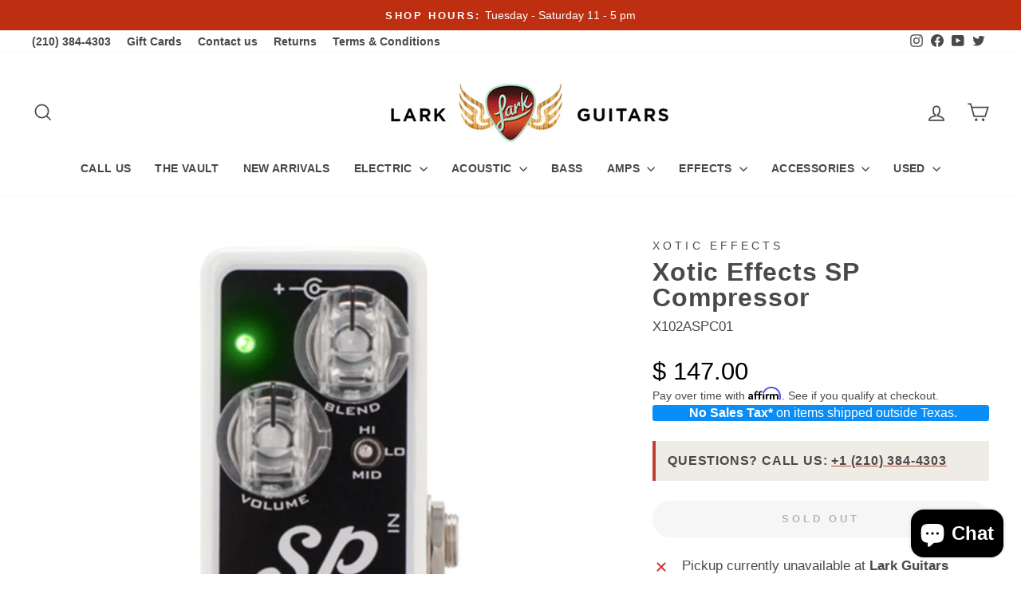

--- FILE ---
content_type: text/html; charset=utf-8
request_url: https://larkguitars.com/products/xotic-effects-sp-compressor
body_size: 37566
content:
<!doctype html>
<html class="no-js" lang="en" dir="ltr">
<head>
  <meta name="google-site-verification" content="VuRyu1Sm1MntbrwCqJbGGzcppFuu7Z0DFKjEB7pi-gA" />
<!-- Google Tag Manager -->
<script>(function(w,d,s,l,i){w[l]=w[l]||[];w[l].push({'gtm.start':
new Date().getTime(),event:'gtm.js'});var f=d.getElementsByTagName(s)[0],
j=d.createElement(s),dl=l!='dataLayer'?'&l='+l:'';j.async=true;j.src=
'https://www.googletagmanager.com/gtm.js?id='+i+dl;f.parentNode.insertBefore(j,f);
})(window,document,'script','dataLayer','GTM-PWTDLNW6');</script>
<!-- End Google Tag Manager -->
  <meta charset="utf-8">
  <meta http-equiv="X-UA-Compatible" content="IE=edge,chrome=1">
  <meta name="viewport" content="width=device-width,initial-scale=1">
  <meta name="theme-color" content="#c33e33">
  <link rel="canonical" href="https://larkguitars.com/products/xotic-effects-sp-compressor">
  <link rel="preconnect" href="https://cdn.shopify.com" crossorigin>
  <link rel="preconnect" href="https://fonts.shopifycdn.com" crossorigin>
  <link rel="dns-prefetch" href="https://productreviews.shopifycdn.com">
  <link rel="dns-prefetch" href="https://ajax.googleapis.com">
  <link rel="dns-prefetch" href="https://maps.googleapis.com">
  <link rel="dns-prefetch" href="https://maps.gstatic.com"><link rel="shortcut icon" href="//larkguitars.com/cdn/shop/files/Lark_Guitars_favicon_32x32.png?v=1636582010" type="image/png" /><title>Xotic Effects SP Compressor
&ndash; Lark Guitars
</title>
<meta name="description" content="Detail » The new Xotic SP Compressor offers the same OTA (operational transconductance amplifier) technology used in what many guitar players consider the best compressor ever, the Ross Compressor. » Our new SP Compressor has superb tone quality featuring a wide variety of compressor tones from vintage,to subtle, to mo"><meta property="og:site_name" content="Lark Guitars">
  <meta property="og:url" content="https://larkguitars.com/products/xotic-effects-sp-compressor">
  <meta property="og:title" content="Xotic Effects SP Compressor">
  <meta property="og:type" content="product">
  <meta property="og:description" content="Detail » The new Xotic SP Compressor offers the same OTA (operational transconductance amplifier) technology used in what many guitar players consider the best compressor ever, the Ross Compressor. » Our new SP Compressor has superb tone quality featuring a wide variety of compressor tones from vintage,to subtle, to mo"><meta property="og:image" content="http://larkguitars.com/cdn/shop/products/Untitled-1_42ebffb0-4806-46ea-948b-977862b0fd1d.jpg?v=1651943117">
    <meta property="og:image:secure_url" content="https://larkguitars.com/cdn/shop/products/Untitled-1_42ebffb0-4806-46ea-948b-977862b0fd1d.jpg?v=1651943117">
    <meta property="og:image:width" content="1024">
    <meta property="og:image:height" content="1024"><meta name="twitter:site" content="@larkguitars">
  <meta name="twitter:card" content="summary_large_image">
  <meta name="twitter:title" content="Xotic Effects SP Compressor">
  <meta name="twitter:description" content="Detail » The new Xotic SP Compressor offers the same OTA (operational transconductance amplifier) technology used in what many guitar players consider the best compressor ever, the Ross Compressor. » Our new SP Compressor has superb tone quality featuring a wide variety of compressor tones from vintage,to subtle, to mo">
<style data-shopify>
  

  
  
  
</style><link href="//larkguitars.com/cdn/shop/t/37/assets/theme.css?v=107266696826940176261768351627" rel="stylesheet" type="text/css" media="all" />
<style data-shopify>:root {
    --typeHeaderPrimary: Helvetica;
    --typeHeaderFallback: Arial, sans-serif;
    --typeHeaderSize: 38px;
    --typeHeaderWeight: 700;
    --typeHeaderLineHeight: 1;
    --typeHeaderSpacing: 0.025em;

    --typeBasePrimary:Arial;
    --typeBaseFallback:sans-serif;
    --typeBaseSize: 17px;
    --typeBaseWeight: 400;
    --typeBaseSpacing: 0.0em;
    --typeBaseLineHeight: 1.3;
    --typeBaselineHeightMinus01: 1.2;

    --typeCollectionTitle: 24px;

    --iconWeight: 4px;
    --iconLinecaps: miter;

    
        --buttonRadius: 50px;
    

    --colorGridOverlayOpacity: 0.2;
    }

    .placeholder-content {
    background-image: linear-gradient(100deg, #ffffff 40%, #f7f7f7 63%, #ffffff 79%);
    }</style><script>
    document.documentElement.className = document.documentElement.className.replace('no-js', 'js');

    window.theme = window.theme || {};
    theme.routes = {
      home: "/",
      cart: "/cart.js",
      cartPage: "/cart",
      cartAdd: "/cart/add.js",
      cartChange: "/cart/change.js",
      search: "/search",
      predictiveSearch: "/search/suggest"
    };
    theme.strings = {
      soldOut: "Sold Out",
      unavailable: "Unavailable",
      inStockLabel: "In stock, ready to ship",
      oneStockLabel: "Low stock - [count] item left",
      otherStockLabel: "Low stock - [count] items left",
      willNotShipUntil: "Ready to ship [date]",
      willBeInStockAfter: "Back in stock [date]",
      waitingForStock: "Inventory on the way",
      savePrice: "Save [saved_amount]",
      cartEmpty: "Your cart is currently empty.",
      cartTermsConfirmation: "You must agree with the terms and conditions of sales to check out",
      searchCollections: "Collections",
      searchPages: "Pages",
      searchArticles: "Articles",
      productFrom: "from ",
      maxQuantity: "You can only have [quantity] of [title] in your cart."
    };
    theme.settings = {
      cartType: "drawer",
      isCustomerTemplate: false,
      moneyFormat: "$ {{amount}}",
      saveType: "dollar",
      productImageSize: "natural",
      productImageCover: true,
      predictiveSearch: true,
      predictiveSearchType: null,
      predictiveSearchVendor: true,
      predictiveSearchPrice: false,
      quickView: false,
      themeName: 'Impulse',
      themeVersion: "7.4.0"
    };
  </script>

<!-- *AP*  -->
  
<!-- Affirm *AP* -->
<script>
_affirm_config = {
   public_api_key:  "YAGHM5ITIMTXAZ7J",
   script:          "https://cdn1.affirm.com/js/v2/affirm.js",
   session_id:      "YOUR_VISITOR_SESSION_ID"
};
(function(l,g,m,e,a,f,b){var d,c=l[m]||{},h=document.createElement(f),n=document.getElementsByTagName(f)[0],k=function(a,b,c){return function(){a[b]._.push([c,arguments])}};c[e]=k(c,e,"set");d=c[e];c[a]={};c[a]._=[];d._=[];c[a][b]=k(c,a,b);a=0;for(b="set add save post open empty reset on off trigger ready setProduct".split(" ");a<b.length;a++)d[b[a]]=k(c,e,b[a]);a=0;for(b=["get","token","url","items"];a<b.length;a++)d[b[a]]=function(){};h.async=!0;h.src=g[f];n.parentNode.insertBefore(h,n);delete g[f];d(g);l[m]=c})(window,_affirm_config,"affirm","checkout","ui","script","ready");
// Use your live public API Key and https://cdn1.affirm.com/js/v2/affirm.js script to point to Affirm production environment.
</script>
<!-- End Affirm -->    

<!-- Global site tag (gtag.js) - AdWords: 970317035 *AP* -->
<script async src="https://www.googletagmanager.com/gtag/js?id=AW-970317035"></script>
<script>
  window.dataLayer = window.dataLayer || [];
  function gtag(){dataLayer.push(arguments);}
  gtag('js', new Date());

  gtag('config', 'AW-970317035');
</script>

<script>
  gtag('config', 'AW-970317035/p7kXCOr9u_saEOu5184D', {
    'phone_conversion_number': '(210) 384-4303'
  });
</script>

<script>(function(w,d,t,r,u){var f,n,i;w[u]=w[u]||[],f=function(){var o={ti:"56164134", enableAutoSpaTracking: true};o.q=w[u],w[u]=new UET(o),w[u].push("pageLoad")},n=d.createElement(t),n.src=r,n.async=1,n.onload=n.onreadystatechange=function(){var s=this.readyState;s&&s!=="loaded"&&s!=="complete"||(f(),n.onload=n.onreadystatechange=null)},i=d.getElementsByTagName(t)[0],i.parentNode.insertBefore(n,i)})(window,document,"script","//bat.bing.com/bat.js","uetq");</script>

<script>
  gtag('event', 'page_view', {
    'send_to': 'AW-970317035',
    'user_id': 'replace with value'
  });
</script>

<!-- Event snippet for Google Shopping App Purchase conversion page *AP* -->
<script>
  gtag('event', 'conversion', {
      'send_to': 'AW-970317035/-QnqCPfhyIsBEOu5184D',
      'value': 0.0,
      'transaction_id': ''
  });
</script>  

<!-- *AP* -->
<!-- Pinterest  *AP* --> 
<meta name="p:domain_verify" content="9855f5476d4dbd7757c4e70760a8e28c"/>
<!-- Pinterest *AP* --> 
  
<!-- LuckyOrange *AP* -->
<script async defer src="https://tools.luckyorange.com/core/lo.js?site-id=47c8c1e5"></script> 
  
<!-- FB *AP* -->
<meta name="facebook-domain-verification" content="8bkjkiuxgf6u76mbi159gt0s4ga7b7" />  
  
  
  <script>window.performance && window.performance.mark && window.performance.mark('shopify.content_for_header.start');</script><meta name="google-site-verification" content="rl1KqVY7JXBrruThxM7LxlLL-bULQ1TPwlwYLeE0W9Q">
<meta id="shopify-digital-wallet" name="shopify-digital-wallet" content="/3019721/digital_wallets/dialog">
<meta name="shopify-checkout-api-token" content="8e96edd48afd23194c4eb320230eea9a">
<meta id="in-context-paypal-metadata" data-shop-id="3019721" data-venmo-supported="false" data-environment="production" data-locale="en_US" data-paypal-v4="true" data-currency="USD">
<link rel="alternate" type="application/json+oembed" href="https://larkguitars.com/products/xotic-effects-sp-compressor.oembed">
<script async="async" src="/checkouts/internal/preloads.js?locale=en-US"></script>
<link rel="preconnect" href="https://shop.app" crossorigin="anonymous">
<script async="async" src="https://shop.app/checkouts/internal/preloads.js?locale=en-US&shop_id=3019721" crossorigin="anonymous"></script>
<script id="apple-pay-shop-capabilities" type="application/json">{"shopId":3019721,"countryCode":"US","currencyCode":"USD","merchantCapabilities":["supports3DS"],"merchantId":"gid:\/\/shopify\/Shop\/3019721","merchantName":"Lark Guitars","requiredBillingContactFields":["postalAddress","email","phone"],"requiredShippingContactFields":["postalAddress","email","phone"],"shippingType":"shipping","supportedNetworks":["visa","masterCard","amex","discover","elo","jcb"],"total":{"type":"pending","label":"Lark Guitars","amount":"1.00"},"shopifyPaymentsEnabled":true,"supportsSubscriptions":true}</script>
<script id="shopify-features" type="application/json">{"accessToken":"8e96edd48afd23194c4eb320230eea9a","betas":["rich-media-storefront-analytics"],"domain":"larkguitars.com","predictiveSearch":true,"shopId":3019721,"locale":"en"}</script>
<script>var Shopify = Shopify || {};
Shopify.shop = "lark-guitars.myshopify.com";
Shopify.locale = "en";
Shopify.currency = {"active":"USD","rate":"1.0"};
Shopify.country = "US";
Shopify.theme = {"name":"*LG 3.5.0* 2023 - 8\/15\/2023","id":136698593522,"schema_name":"Impulse","schema_version":"7.4.0","theme_store_id":857,"role":"main"};
Shopify.theme.handle = "null";
Shopify.theme.style = {"id":null,"handle":null};
Shopify.cdnHost = "larkguitars.com/cdn";
Shopify.routes = Shopify.routes || {};
Shopify.routes.root = "/";</script>
<script type="module">!function(o){(o.Shopify=o.Shopify||{}).modules=!0}(window);</script>
<script>!function(o){function n(){var o=[];function n(){o.push(Array.prototype.slice.apply(arguments))}return n.q=o,n}var t=o.Shopify=o.Shopify||{};t.loadFeatures=n(),t.autoloadFeatures=n()}(window);</script>
<script>
  window.ShopifyPay = window.ShopifyPay || {};
  window.ShopifyPay.apiHost = "shop.app\/pay";
  window.ShopifyPay.redirectState = null;
</script>
<script id="shop-js-analytics" type="application/json">{"pageType":"product"}</script>
<script defer="defer" async type="module" src="//larkguitars.com/cdn/shopifycloud/shop-js/modules/v2/client.init-shop-cart-sync_BT-GjEfc.en.esm.js"></script>
<script defer="defer" async type="module" src="//larkguitars.com/cdn/shopifycloud/shop-js/modules/v2/chunk.common_D58fp_Oc.esm.js"></script>
<script defer="defer" async type="module" src="//larkguitars.com/cdn/shopifycloud/shop-js/modules/v2/chunk.modal_xMitdFEc.esm.js"></script>
<script type="module">
  await import("//larkguitars.com/cdn/shopifycloud/shop-js/modules/v2/client.init-shop-cart-sync_BT-GjEfc.en.esm.js");
await import("//larkguitars.com/cdn/shopifycloud/shop-js/modules/v2/chunk.common_D58fp_Oc.esm.js");
await import("//larkguitars.com/cdn/shopifycloud/shop-js/modules/v2/chunk.modal_xMitdFEc.esm.js");

  window.Shopify.SignInWithShop?.initShopCartSync?.({"fedCMEnabled":true,"windoidEnabled":true});

</script>
<script defer="defer" async type="module" src="//larkguitars.com/cdn/shopifycloud/shop-js/modules/v2/client.payment-terms_Ci9AEqFq.en.esm.js"></script>
<script defer="defer" async type="module" src="//larkguitars.com/cdn/shopifycloud/shop-js/modules/v2/chunk.common_D58fp_Oc.esm.js"></script>
<script defer="defer" async type="module" src="//larkguitars.com/cdn/shopifycloud/shop-js/modules/v2/chunk.modal_xMitdFEc.esm.js"></script>
<script type="module">
  await import("//larkguitars.com/cdn/shopifycloud/shop-js/modules/v2/client.payment-terms_Ci9AEqFq.en.esm.js");
await import("//larkguitars.com/cdn/shopifycloud/shop-js/modules/v2/chunk.common_D58fp_Oc.esm.js");
await import("//larkguitars.com/cdn/shopifycloud/shop-js/modules/v2/chunk.modal_xMitdFEc.esm.js");

  
</script>
<script>
  window.Shopify = window.Shopify || {};
  if (!window.Shopify.featureAssets) window.Shopify.featureAssets = {};
  window.Shopify.featureAssets['shop-js'] = {"shop-cart-sync":["modules/v2/client.shop-cart-sync_DZOKe7Ll.en.esm.js","modules/v2/chunk.common_D58fp_Oc.esm.js","modules/v2/chunk.modal_xMitdFEc.esm.js"],"init-fed-cm":["modules/v2/client.init-fed-cm_B6oLuCjv.en.esm.js","modules/v2/chunk.common_D58fp_Oc.esm.js","modules/v2/chunk.modal_xMitdFEc.esm.js"],"shop-cash-offers":["modules/v2/client.shop-cash-offers_D2sdYoxE.en.esm.js","modules/v2/chunk.common_D58fp_Oc.esm.js","modules/v2/chunk.modal_xMitdFEc.esm.js"],"shop-login-button":["modules/v2/client.shop-login-button_QeVjl5Y3.en.esm.js","modules/v2/chunk.common_D58fp_Oc.esm.js","modules/v2/chunk.modal_xMitdFEc.esm.js"],"pay-button":["modules/v2/client.pay-button_DXTOsIq6.en.esm.js","modules/v2/chunk.common_D58fp_Oc.esm.js","modules/v2/chunk.modal_xMitdFEc.esm.js"],"shop-button":["modules/v2/client.shop-button_DQZHx9pm.en.esm.js","modules/v2/chunk.common_D58fp_Oc.esm.js","modules/v2/chunk.modal_xMitdFEc.esm.js"],"avatar":["modules/v2/client.avatar_BTnouDA3.en.esm.js"],"init-windoid":["modules/v2/client.init-windoid_CR1B-cfM.en.esm.js","modules/v2/chunk.common_D58fp_Oc.esm.js","modules/v2/chunk.modal_xMitdFEc.esm.js"],"init-shop-for-new-customer-accounts":["modules/v2/client.init-shop-for-new-customer-accounts_C_vY_xzh.en.esm.js","modules/v2/client.shop-login-button_QeVjl5Y3.en.esm.js","modules/v2/chunk.common_D58fp_Oc.esm.js","modules/v2/chunk.modal_xMitdFEc.esm.js"],"init-shop-email-lookup-coordinator":["modules/v2/client.init-shop-email-lookup-coordinator_BI7n9ZSv.en.esm.js","modules/v2/chunk.common_D58fp_Oc.esm.js","modules/v2/chunk.modal_xMitdFEc.esm.js"],"init-shop-cart-sync":["modules/v2/client.init-shop-cart-sync_BT-GjEfc.en.esm.js","modules/v2/chunk.common_D58fp_Oc.esm.js","modules/v2/chunk.modal_xMitdFEc.esm.js"],"shop-toast-manager":["modules/v2/client.shop-toast-manager_DiYdP3xc.en.esm.js","modules/v2/chunk.common_D58fp_Oc.esm.js","modules/v2/chunk.modal_xMitdFEc.esm.js"],"init-customer-accounts":["modules/v2/client.init-customer-accounts_D9ZNqS-Q.en.esm.js","modules/v2/client.shop-login-button_QeVjl5Y3.en.esm.js","modules/v2/chunk.common_D58fp_Oc.esm.js","modules/v2/chunk.modal_xMitdFEc.esm.js"],"init-customer-accounts-sign-up":["modules/v2/client.init-customer-accounts-sign-up_iGw4briv.en.esm.js","modules/v2/client.shop-login-button_QeVjl5Y3.en.esm.js","modules/v2/chunk.common_D58fp_Oc.esm.js","modules/v2/chunk.modal_xMitdFEc.esm.js"],"shop-follow-button":["modules/v2/client.shop-follow-button_CqMgW2wH.en.esm.js","modules/v2/chunk.common_D58fp_Oc.esm.js","modules/v2/chunk.modal_xMitdFEc.esm.js"],"checkout-modal":["modules/v2/client.checkout-modal_xHeaAweL.en.esm.js","modules/v2/chunk.common_D58fp_Oc.esm.js","modules/v2/chunk.modal_xMitdFEc.esm.js"],"shop-login":["modules/v2/client.shop-login_D91U-Q7h.en.esm.js","modules/v2/chunk.common_D58fp_Oc.esm.js","modules/v2/chunk.modal_xMitdFEc.esm.js"],"lead-capture":["modules/v2/client.lead-capture_BJmE1dJe.en.esm.js","modules/v2/chunk.common_D58fp_Oc.esm.js","modules/v2/chunk.modal_xMitdFEc.esm.js"],"payment-terms":["modules/v2/client.payment-terms_Ci9AEqFq.en.esm.js","modules/v2/chunk.common_D58fp_Oc.esm.js","modules/v2/chunk.modal_xMitdFEc.esm.js"]};
</script>
<script>(function() {
  var isLoaded = false;
  function asyncLoad() {
    if (isLoaded) return;
    isLoaded = true;
    var urls = ["\/\/cdn.shopify.com\/proxy\/cb7e09f71deb40e0f91dc0f9481ac7ea603a61651ae42352b85a2944a853ec0d\/bingshoppingtool-t2app-prod.trafficmanager.net\/uet\/tracking_script?shop=lark-guitars.myshopify.com\u0026sp-cache-control=cHVibGljLCBtYXgtYWdlPTkwMA","https:\/\/cdn.nfcube.com\/instafeed-8d661e909736407c523118a16a2ced6f.js?shop=lark-guitars.myshopify.com","https:\/\/d18eg7dreypte5.cloudfront.net\/browse-abandonment\/smsbump_timer.js?shop=lark-guitars.myshopify.com"];
    for (var i = 0; i < urls.length; i++) {
      var s = document.createElement('script');
      s.type = 'text/javascript';
      s.async = true;
      s.src = urls[i];
      var x = document.getElementsByTagName('script')[0];
      x.parentNode.insertBefore(s, x);
    }
  };
  if(window.attachEvent) {
    window.attachEvent('onload', asyncLoad);
  } else {
    window.addEventListener('load', asyncLoad, false);
  }
})();</script>
<script id="__st">var __st={"a":3019721,"offset":-21600,"reqid":"0ac3b705-924c-44bb-a1f7-461681a3e818-1769338732","pageurl":"larkguitars.com\/products\/xotic-effects-sp-compressor","u":"6dae2b18cc1a","p":"product","rtyp":"product","rid":286307389};</script>
<script>window.ShopifyPaypalV4VisibilityTracking = true;</script>
<script id="captcha-bootstrap">!function(){'use strict';const t='contact',e='account',n='new_comment',o=[[t,t],['blogs',n],['comments',n],[t,'customer']],c=[[e,'customer_login'],[e,'guest_login'],[e,'recover_customer_password'],[e,'create_customer']],r=t=>t.map((([t,e])=>`form[action*='/${t}']:not([data-nocaptcha='true']) input[name='form_type'][value='${e}']`)).join(','),a=t=>()=>t?[...document.querySelectorAll(t)].map((t=>t.form)):[];function s(){const t=[...o],e=r(t);return a(e)}const i='password',u='form_key',d=['recaptcha-v3-token','g-recaptcha-response','h-captcha-response',i],f=()=>{try{return window.sessionStorage}catch{return}},m='__shopify_v',_=t=>t.elements[u];function p(t,e,n=!1){try{const o=window.sessionStorage,c=JSON.parse(o.getItem(e)),{data:r}=function(t){const{data:e,action:n}=t;return t[m]||n?{data:e,action:n}:{data:t,action:n}}(c);for(const[e,n]of Object.entries(r))t.elements[e]&&(t.elements[e].value=n);n&&o.removeItem(e)}catch(o){console.error('form repopulation failed',{error:o})}}const l='form_type',E='cptcha';function T(t){t.dataset[E]=!0}const w=window,h=w.document,L='Shopify',v='ce_forms',y='captcha';let A=!1;((t,e)=>{const n=(g='f06e6c50-85a8-45c8-87d0-21a2b65856fe',I='https://cdn.shopify.com/shopifycloud/storefront-forms-hcaptcha/ce_storefront_forms_captcha_hcaptcha.v1.5.2.iife.js',D={infoText:'Protected by hCaptcha',privacyText:'Privacy',termsText:'Terms'},(t,e,n)=>{const o=w[L][v],c=o.bindForm;if(c)return c(t,g,e,D).then(n);var r;o.q.push([[t,g,e,D],n]),r=I,A||(h.body.append(Object.assign(h.createElement('script'),{id:'captcha-provider',async:!0,src:r})),A=!0)});var g,I,D;w[L]=w[L]||{},w[L][v]=w[L][v]||{},w[L][v].q=[],w[L][y]=w[L][y]||{},w[L][y].protect=function(t,e){n(t,void 0,e),T(t)},Object.freeze(w[L][y]),function(t,e,n,w,h,L){const[v,y,A,g]=function(t,e,n){const i=e?o:[],u=t?c:[],d=[...i,...u],f=r(d),m=r(i),_=r(d.filter((([t,e])=>n.includes(e))));return[a(f),a(m),a(_),s()]}(w,h,L),I=t=>{const e=t.target;return e instanceof HTMLFormElement?e:e&&e.form},D=t=>v().includes(t);t.addEventListener('submit',(t=>{const e=I(t);if(!e)return;const n=D(e)&&!e.dataset.hcaptchaBound&&!e.dataset.recaptchaBound,o=_(e),c=g().includes(e)&&(!o||!o.value);(n||c)&&t.preventDefault(),c&&!n&&(function(t){try{if(!f())return;!function(t){const e=f();if(!e)return;const n=_(t);if(!n)return;const o=n.value;o&&e.removeItem(o)}(t);const e=Array.from(Array(32),(()=>Math.random().toString(36)[2])).join('');!function(t,e){_(t)||t.append(Object.assign(document.createElement('input'),{type:'hidden',name:u})),t.elements[u].value=e}(t,e),function(t,e){const n=f();if(!n)return;const o=[...t.querySelectorAll(`input[type='${i}']`)].map((({name:t})=>t)),c=[...d,...o],r={};for(const[a,s]of new FormData(t).entries())c.includes(a)||(r[a]=s);n.setItem(e,JSON.stringify({[m]:1,action:t.action,data:r}))}(t,e)}catch(e){console.error('failed to persist form',e)}}(e),e.submit())}));const S=(t,e)=>{t&&!t.dataset[E]&&(n(t,e.some((e=>e===t))),T(t))};for(const o of['focusin','change'])t.addEventListener(o,(t=>{const e=I(t);D(e)&&S(e,y())}));const B=e.get('form_key'),M=e.get(l),P=B&&M;t.addEventListener('DOMContentLoaded',(()=>{const t=y();if(P)for(const e of t)e.elements[l].value===M&&p(e,B);[...new Set([...A(),...v().filter((t=>'true'===t.dataset.shopifyCaptcha))])].forEach((e=>S(e,t)))}))}(h,new URLSearchParams(w.location.search),n,t,e,['guest_login'])})(!0,!0)}();</script>
<script integrity="sha256-4kQ18oKyAcykRKYeNunJcIwy7WH5gtpwJnB7kiuLZ1E=" data-source-attribution="shopify.loadfeatures" defer="defer" src="//larkguitars.com/cdn/shopifycloud/storefront/assets/storefront/load_feature-a0a9edcb.js" crossorigin="anonymous"></script>
<script crossorigin="anonymous" defer="defer" src="//larkguitars.com/cdn/shopifycloud/storefront/assets/shopify_pay/storefront-65b4c6d7.js?v=20250812"></script>
<script data-source-attribution="shopify.dynamic_checkout.dynamic.init">var Shopify=Shopify||{};Shopify.PaymentButton=Shopify.PaymentButton||{isStorefrontPortableWallets:!0,init:function(){window.Shopify.PaymentButton.init=function(){};var t=document.createElement("script");t.src="https://larkguitars.com/cdn/shopifycloud/portable-wallets/latest/portable-wallets.en.js",t.type="module",document.head.appendChild(t)}};
</script>
<script data-source-attribution="shopify.dynamic_checkout.buyer_consent">
  function portableWalletsHideBuyerConsent(e){var t=document.getElementById("shopify-buyer-consent"),n=document.getElementById("shopify-subscription-policy-button");t&&n&&(t.classList.add("hidden"),t.setAttribute("aria-hidden","true"),n.removeEventListener("click",e))}function portableWalletsShowBuyerConsent(e){var t=document.getElementById("shopify-buyer-consent"),n=document.getElementById("shopify-subscription-policy-button");t&&n&&(t.classList.remove("hidden"),t.removeAttribute("aria-hidden"),n.addEventListener("click",e))}window.Shopify?.PaymentButton&&(window.Shopify.PaymentButton.hideBuyerConsent=portableWalletsHideBuyerConsent,window.Shopify.PaymentButton.showBuyerConsent=portableWalletsShowBuyerConsent);
</script>
<script data-source-attribution="shopify.dynamic_checkout.cart.bootstrap">document.addEventListener("DOMContentLoaded",(function(){function t(){return document.querySelector("shopify-accelerated-checkout-cart, shopify-accelerated-checkout")}if(t())Shopify.PaymentButton.init();else{new MutationObserver((function(e,n){t()&&(Shopify.PaymentButton.init(),n.disconnect())})).observe(document.body,{childList:!0,subtree:!0})}}));
</script>
<link id="shopify-accelerated-checkout-styles" rel="stylesheet" media="screen" href="https://larkguitars.com/cdn/shopifycloud/portable-wallets/latest/accelerated-checkout-backwards-compat.css" crossorigin="anonymous">
<style id="shopify-accelerated-checkout-cart">
        #shopify-buyer-consent {
  margin-top: 1em;
  display: inline-block;
  width: 100%;
}

#shopify-buyer-consent.hidden {
  display: none;
}

#shopify-subscription-policy-button {
  background: none;
  border: none;
  padding: 0;
  text-decoration: underline;
  font-size: inherit;
  cursor: pointer;
}

#shopify-subscription-policy-button::before {
  box-shadow: none;
}

      </style>

<script>window.performance && window.performance.mark && window.performance.mark('shopify.content_for_header.end');</script>

  <script src="//larkguitars.com/cdn/shop/t/37/assets/vendor-scripts-v11.js" defer="defer"></script><script src="//larkguitars.com/cdn/shop/t/37/assets/theme.js?v=66447858802808184731692113001" defer="defer"></script>
  



<script type="text/javascript">
window.dataLayer = window.dataLayer || [];

window.appStart = function(){
  window.productPageHandle = function(){

    var productName = "Xotic Effects SP Compressor";
    var productId = "286307389";
    var productPrice = "147.00";
    var productBrand = "Xotic Effects";
    var productCollection = "Effects";
    var productType = "Effect";
    var productSku = "X102ASPC01";
    var productVariantId = "675444925";
    var productVariantTitle = "Default Title";

    window.dataLayer.push({
      event: "analyzify_productDetail",
      productId: productId,
      productName: productName,
      productPrice: productPrice,
      productBrand: productBrand,
      productCategory: productCollection,
      productType: productType,
      productSku: productSku,
      productVariantId: productVariantId,
      productVariantTitle: productVariantTitle,
      currency: "USD",
    });
  };

  window.allPageHandle = function(){
    window.dataLayer.push({
      event: "ga4kit_info",
      contentGroup: "product",
      
        userType: "visitor",
      
    });
  };
  allPageHandle();
      
  
    productPageHandle();
  

}
appStart();
</script>

<!-- BEGIN app block: shopify://apps/klaviyo-email-marketing-sms/blocks/klaviyo-onsite-embed/2632fe16-c075-4321-a88b-50b567f42507 -->












  <script async src="https://static.klaviyo.com/onsite/js/SDNgx3/klaviyo.js?company_id=SDNgx3"></script>
  <script>!function(){if(!window.klaviyo){window._klOnsite=window._klOnsite||[];try{window.klaviyo=new Proxy({},{get:function(n,i){return"push"===i?function(){var n;(n=window._klOnsite).push.apply(n,arguments)}:function(){for(var n=arguments.length,o=new Array(n),w=0;w<n;w++)o[w]=arguments[w];var t="function"==typeof o[o.length-1]?o.pop():void 0,e=new Promise((function(n){window._klOnsite.push([i].concat(o,[function(i){t&&t(i),n(i)}]))}));return e}}})}catch(n){window.klaviyo=window.klaviyo||[],window.klaviyo.push=function(){var n;(n=window._klOnsite).push.apply(n,arguments)}}}}();</script>

  
    <script id="viewed_product">
      if (item == null) {
        var _learnq = _learnq || [];

        var MetafieldReviews = null
        var MetafieldYotpoRating = null
        var MetafieldYotpoCount = null
        var MetafieldLooxRating = null
        var MetafieldLooxCount = null
        var okendoProduct = null
        var okendoProductReviewCount = null
        var okendoProductReviewAverageValue = null
        try {
          // The following fields are used for Customer Hub recently viewed in order to add reviews.
          // This information is not part of __kla_viewed. Instead, it is part of __kla_viewed_reviewed_items
          MetafieldReviews = {};
          MetafieldYotpoRating = null
          MetafieldYotpoCount = null
          MetafieldLooxRating = null
          MetafieldLooxCount = null

          okendoProduct = null
          // If the okendo metafield is not legacy, it will error, which then requires the new json formatted data
          if (okendoProduct && 'error' in okendoProduct) {
            okendoProduct = null
          }
          okendoProductReviewCount = okendoProduct ? okendoProduct.reviewCount : null
          okendoProductReviewAverageValue = okendoProduct ? okendoProduct.reviewAverageValue : null
        } catch (error) {
          console.error('Error in Klaviyo onsite reviews tracking:', error);
        }

        var item = {
          Name: "Xotic Effects SP Compressor",
          ProductID: 286307389,
          Categories: ["Effects","Effects - Xotic","Under $150"],
          ImageURL: "https://larkguitars.com/cdn/shop/products/Untitled-1_42ebffb0-4806-46ea-948b-977862b0fd1d_grande.jpg?v=1651943117",
          URL: "https://larkguitars.com/products/xotic-effects-sp-compressor",
          Brand: "Xotic Effects",
          Price: "$ 147.00",
          Value: "147.00",
          CompareAtPrice: "$ 0.00"
        };
        _learnq.push(['track', 'Viewed Product', item]);
        _learnq.push(['trackViewedItem', {
          Title: item.Name,
          ItemId: item.ProductID,
          Categories: item.Categories,
          ImageUrl: item.ImageURL,
          Url: item.URL,
          Metadata: {
            Brand: item.Brand,
            Price: item.Price,
            Value: item.Value,
            CompareAtPrice: item.CompareAtPrice
          },
          metafields:{
            reviews: MetafieldReviews,
            yotpo:{
              rating: MetafieldYotpoRating,
              count: MetafieldYotpoCount,
            },
            loox:{
              rating: MetafieldLooxRating,
              count: MetafieldLooxCount,
            },
            okendo: {
              rating: okendoProductReviewAverageValue,
              count: okendoProductReviewCount,
            }
          }
        }]);
      }
    </script>
  




  <script>
    window.klaviyoReviewsProductDesignMode = false
  </script>







<!-- END app block --><!-- BEGIN app block: shopify://apps/simprosys-google-shopping-feed/blocks/core_settings_block/1f0b859e-9fa6-4007-97e8-4513aff5ff3b --><!-- BEGIN: GSF App Core Tags & Scripts by Simprosys Google Shopping Feed -->









<!-- END: GSF App Core Tags & Scripts by Simprosys Google Shopping Feed -->
<!-- END app block --><script src="https://cdn.shopify.com/extensions/e8878072-2f6b-4e89-8082-94b04320908d/inbox-1254/assets/inbox-chat-loader.js" type="text/javascript" defer="defer"></script>
<script src="https://cdn.shopify.com/extensions/c1eb4680-ad4e-49c3-898d-493ebb06e626/affirm-pay-over-time-messaging-9/assets/affirm-product-handler.js" type="text/javascript" defer="defer"></script>
<link href="https://monorail-edge.shopifysvc.com" rel="dns-prefetch">
<script>(function(){if ("sendBeacon" in navigator && "performance" in window) {try {var session_token_from_headers = performance.getEntriesByType('navigation')[0].serverTiming.find(x => x.name == '_s').description;} catch {var session_token_from_headers = undefined;}var session_cookie_matches = document.cookie.match(/_shopify_s=([^;]*)/);var session_token_from_cookie = session_cookie_matches && session_cookie_matches.length === 2 ? session_cookie_matches[1] : "";var session_token = session_token_from_headers || session_token_from_cookie || "";function handle_abandonment_event(e) {var entries = performance.getEntries().filter(function(entry) {return /monorail-edge.shopifysvc.com/.test(entry.name);});if (!window.abandonment_tracked && entries.length === 0) {window.abandonment_tracked = true;var currentMs = Date.now();var navigation_start = performance.timing.navigationStart;var payload = {shop_id: 3019721,url: window.location.href,navigation_start,duration: currentMs - navigation_start,session_token,page_type: "product"};window.navigator.sendBeacon("https://monorail-edge.shopifysvc.com/v1/produce", JSON.stringify({schema_id: "online_store_buyer_site_abandonment/1.1",payload: payload,metadata: {event_created_at_ms: currentMs,event_sent_at_ms: currentMs}}));}}window.addEventListener('pagehide', handle_abandonment_event);}}());</script>
<script id="web-pixels-manager-setup">(function e(e,d,r,n,o){if(void 0===o&&(o={}),!Boolean(null===(a=null===(i=window.Shopify)||void 0===i?void 0:i.analytics)||void 0===a?void 0:a.replayQueue)){var i,a;window.Shopify=window.Shopify||{};var t=window.Shopify;t.analytics=t.analytics||{};var s=t.analytics;s.replayQueue=[],s.publish=function(e,d,r){return s.replayQueue.push([e,d,r]),!0};try{self.performance.mark("wpm:start")}catch(e){}var l=function(){var e={modern:/Edge?\/(1{2}[4-9]|1[2-9]\d|[2-9]\d{2}|\d{4,})\.\d+(\.\d+|)|Firefox\/(1{2}[4-9]|1[2-9]\d|[2-9]\d{2}|\d{4,})\.\d+(\.\d+|)|Chrom(ium|e)\/(9{2}|\d{3,})\.\d+(\.\d+|)|(Maci|X1{2}).+ Version\/(15\.\d+|(1[6-9]|[2-9]\d|\d{3,})\.\d+)([,.]\d+|)( \(\w+\)|)( Mobile\/\w+|) Safari\/|Chrome.+OPR\/(9{2}|\d{3,})\.\d+\.\d+|(CPU[ +]OS|iPhone[ +]OS|CPU[ +]iPhone|CPU IPhone OS|CPU iPad OS)[ +]+(15[._]\d+|(1[6-9]|[2-9]\d|\d{3,})[._]\d+)([._]\d+|)|Android:?[ /-](13[3-9]|1[4-9]\d|[2-9]\d{2}|\d{4,})(\.\d+|)(\.\d+|)|Android.+Firefox\/(13[5-9]|1[4-9]\d|[2-9]\d{2}|\d{4,})\.\d+(\.\d+|)|Android.+Chrom(ium|e)\/(13[3-9]|1[4-9]\d|[2-9]\d{2}|\d{4,})\.\d+(\.\d+|)|SamsungBrowser\/([2-9]\d|\d{3,})\.\d+/,legacy:/Edge?\/(1[6-9]|[2-9]\d|\d{3,})\.\d+(\.\d+|)|Firefox\/(5[4-9]|[6-9]\d|\d{3,})\.\d+(\.\d+|)|Chrom(ium|e)\/(5[1-9]|[6-9]\d|\d{3,})\.\d+(\.\d+|)([\d.]+$|.*Safari\/(?![\d.]+ Edge\/[\d.]+$))|(Maci|X1{2}).+ Version\/(10\.\d+|(1[1-9]|[2-9]\d|\d{3,})\.\d+)([,.]\d+|)( \(\w+\)|)( Mobile\/\w+|) Safari\/|Chrome.+OPR\/(3[89]|[4-9]\d|\d{3,})\.\d+\.\d+|(CPU[ +]OS|iPhone[ +]OS|CPU[ +]iPhone|CPU IPhone OS|CPU iPad OS)[ +]+(10[._]\d+|(1[1-9]|[2-9]\d|\d{3,})[._]\d+)([._]\d+|)|Android:?[ /-](13[3-9]|1[4-9]\d|[2-9]\d{2}|\d{4,})(\.\d+|)(\.\d+|)|Mobile Safari.+OPR\/([89]\d|\d{3,})\.\d+\.\d+|Android.+Firefox\/(13[5-9]|1[4-9]\d|[2-9]\d{2}|\d{4,})\.\d+(\.\d+|)|Android.+Chrom(ium|e)\/(13[3-9]|1[4-9]\d|[2-9]\d{2}|\d{4,})\.\d+(\.\d+|)|Android.+(UC? ?Browser|UCWEB|U3)[ /]?(15\.([5-9]|\d{2,})|(1[6-9]|[2-9]\d|\d{3,})\.\d+)\.\d+|SamsungBrowser\/(5\.\d+|([6-9]|\d{2,})\.\d+)|Android.+MQ{2}Browser\/(14(\.(9|\d{2,})|)|(1[5-9]|[2-9]\d|\d{3,})(\.\d+|))(\.\d+|)|K[Aa][Ii]OS\/(3\.\d+|([4-9]|\d{2,})\.\d+)(\.\d+|)/},d=e.modern,r=e.legacy,n=navigator.userAgent;return n.match(d)?"modern":n.match(r)?"legacy":"unknown"}(),u="modern"===l?"modern":"legacy",c=(null!=n?n:{modern:"",legacy:""})[u],f=function(e){return[e.baseUrl,"/wpm","/b",e.hashVersion,"modern"===e.buildTarget?"m":"l",".js"].join("")}({baseUrl:d,hashVersion:r,buildTarget:u}),m=function(e){var d=e.version,r=e.bundleTarget,n=e.surface,o=e.pageUrl,i=e.monorailEndpoint;return{emit:function(e){var a=e.status,t=e.errorMsg,s=(new Date).getTime(),l=JSON.stringify({metadata:{event_sent_at_ms:s},events:[{schema_id:"web_pixels_manager_load/3.1",payload:{version:d,bundle_target:r,page_url:o,status:a,surface:n,error_msg:t},metadata:{event_created_at_ms:s}}]});if(!i)return console&&console.warn&&console.warn("[Web Pixels Manager] No Monorail endpoint provided, skipping logging."),!1;try{return self.navigator.sendBeacon.bind(self.navigator)(i,l)}catch(e){}var u=new XMLHttpRequest;try{return u.open("POST",i,!0),u.setRequestHeader("Content-Type","text/plain"),u.send(l),!0}catch(e){return console&&console.warn&&console.warn("[Web Pixels Manager] Got an unhandled error while logging to Monorail."),!1}}}}({version:r,bundleTarget:l,surface:e.surface,pageUrl:self.location.href,monorailEndpoint:e.monorailEndpoint});try{o.browserTarget=l,function(e){var d=e.src,r=e.async,n=void 0===r||r,o=e.onload,i=e.onerror,a=e.sri,t=e.scriptDataAttributes,s=void 0===t?{}:t,l=document.createElement("script"),u=document.querySelector("head"),c=document.querySelector("body");if(l.async=n,l.src=d,a&&(l.integrity=a,l.crossOrigin="anonymous"),s)for(var f in s)if(Object.prototype.hasOwnProperty.call(s,f))try{l.dataset[f]=s[f]}catch(e){}if(o&&l.addEventListener("load",o),i&&l.addEventListener("error",i),u)u.appendChild(l);else{if(!c)throw new Error("Did not find a head or body element to append the script");c.appendChild(l)}}({src:f,async:!0,onload:function(){if(!function(){var e,d;return Boolean(null===(d=null===(e=window.Shopify)||void 0===e?void 0:e.analytics)||void 0===d?void 0:d.initialized)}()){var d=window.webPixelsManager.init(e)||void 0;if(d){var r=window.Shopify.analytics;r.replayQueue.forEach((function(e){var r=e[0],n=e[1],o=e[2];d.publishCustomEvent(r,n,o)})),r.replayQueue=[],r.publish=d.publishCustomEvent,r.visitor=d.visitor,r.initialized=!0}}},onerror:function(){return m.emit({status:"failed",errorMsg:"".concat(f," has failed to load")})},sri:function(e){var d=/^sha384-[A-Za-z0-9+/=]+$/;return"string"==typeof e&&d.test(e)}(c)?c:"",scriptDataAttributes:o}),m.emit({status:"loading"})}catch(e){m.emit({status:"failed",errorMsg:(null==e?void 0:e.message)||"Unknown error"})}}})({shopId: 3019721,storefrontBaseUrl: "https://larkguitars.com",extensionsBaseUrl: "https://extensions.shopifycdn.com/cdn/shopifycloud/web-pixels-manager",monorailEndpoint: "https://monorail-edge.shopifysvc.com/unstable/produce_batch",surface: "storefront-renderer",enabledBetaFlags: ["2dca8a86"],webPixelsConfigList: [{"id":"1934360818","configuration":"{\"teamID\": \"6593\"}","eventPayloadVersion":"v1","runtimeContext":"STRICT","scriptVersion":"122ffa832cabf977ef3368a6d0754011","type":"APP","apiClientId":4754013,"privacyPurposes":["ANALYTICS","MARKETING","SALE_OF_DATA"],"dataSharingAdjustments":{"protectedCustomerApprovalScopes":[]}},{"id":"1503101170","configuration":"{\"accountID\":\"SDNgx3\",\"webPixelConfig\":\"eyJlbmFibGVBZGRlZFRvQ2FydEV2ZW50cyI6IHRydWV9\"}","eventPayloadVersion":"v1","runtimeContext":"STRICT","scriptVersion":"524f6c1ee37bacdca7657a665bdca589","type":"APP","apiClientId":123074,"privacyPurposes":["ANALYTICS","MARKETING"],"dataSharingAdjustments":{"protectedCustomerApprovalScopes":["read_customer_address","read_customer_email","read_customer_name","read_customer_personal_data","read_customer_phone"]}},{"id":"1344340210","configuration":"{\"account_ID\":\"127004\",\"google_analytics_tracking_tag\":\"1\",\"measurement_id\":\"2\",\"api_secret\":\"3\",\"shop_settings\":\"{\\\"custom_pixel_script\\\":\\\"https:\\\\\\\/\\\\\\\/storage.googleapis.com\\\\\\\/gsf-scripts\\\\\\\/custom-pixels\\\\\\\/lark-guitars.js\\\"}\"}","eventPayloadVersion":"v1","runtimeContext":"LAX","scriptVersion":"c6b888297782ed4a1cba19cda43d6625","type":"APP","apiClientId":1558137,"privacyPurposes":[],"dataSharingAdjustments":{"protectedCustomerApprovalScopes":["read_customer_address","read_customer_email","read_customer_name","read_customer_personal_data","read_customer_phone"]}},{"id":"448758002","configuration":"{\"config\":\"{\\\"google_tag_ids\\\":[\\\"G-V46K7K7K5C\\\"],\\\"target_country\\\":\\\"US\\\",\\\"gtag_events\\\":[{\\\"type\\\":\\\"begin_checkout\\\",\\\"action_label\\\":\\\"G-V46K7K7K5C\\\"},{\\\"type\\\":\\\"search\\\",\\\"action_label\\\":\\\"G-V46K7K7K5C\\\"},{\\\"type\\\":\\\"view_item\\\",\\\"action_label\\\":\\\"G-V46K7K7K5C\\\"},{\\\"type\\\":\\\"purchase\\\",\\\"action_label\\\":\\\"G-V46K7K7K5C\\\"},{\\\"type\\\":\\\"page_view\\\",\\\"action_label\\\":\\\"G-V46K7K7K5C\\\"},{\\\"type\\\":\\\"add_payment_info\\\",\\\"action_label\\\":\\\"G-V46K7K7K5C\\\"},{\\\"type\\\":\\\"add_to_cart\\\",\\\"action_label\\\":\\\"G-V46K7K7K5C\\\"}],\\\"enable_monitoring_mode\\\":false}\"}","eventPayloadVersion":"v1","runtimeContext":"OPEN","scriptVersion":"b2a88bafab3e21179ed38636efcd8a93","type":"APP","apiClientId":1780363,"privacyPurposes":[],"dataSharingAdjustments":{"protectedCustomerApprovalScopes":["read_customer_address","read_customer_email","read_customer_name","read_customer_personal_data","read_customer_phone"]}},{"id":"162005234","configuration":"{\"pixel_id\":\"329946850863203\",\"pixel_type\":\"facebook_pixel\",\"metaapp_system_user_token\":\"-\"}","eventPayloadVersion":"v1","runtimeContext":"OPEN","scriptVersion":"ca16bc87fe92b6042fbaa3acc2fbdaa6","type":"APP","apiClientId":2329312,"privacyPurposes":["ANALYTICS","MARKETING","SALE_OF_DATA"],"dataSharingAdjustments":{"protectedCustomerApprovalScopes":["read_customer_address","read_customer_email","read_customer_name","read_customer_personal_data","read_customer_phone"]}},{"id":"122978546","configuration":"{\"store\":\"lark-guitars.myshopify.com\"}","eventPayloadVersion":"v1","runtimeContext":"STRICT","scriptVersion":"8450b52b59e80bfb2255f1e069ee1acd","type":"APP","apiClientId":740217,"privacyPurposes":["ANALYTICS","MARKETING","SALE_OF_DATA"],"dataSharingAdjustments":{"protectedCustomerApprovalScopes":["read_customer_address","read_customer_email","read_customer_name","read_customer_personal_data","read_customer_phone"]}},{"id":"66715890","configuration":"{\"tagID\":\"2614046625112\"}","eventPayloadVersion":"v1","runtimeContext":"STRICT","scriptVersion":"18031546ee651571ed29edbe71a3550b","type":"APP","apiClientId":3009811,"privacyPurposes":["ANALYTICS","MARKETING","SALE_OF_DATA"],"dataSharingAdjustments":{"protectedCustomerApprovalScopes":["read_customer_address","read_customer_email","read_customer_name","read_customer_personal_data","read_customer_phone"]}},{"id":"16154866","configuration":"{\"myshopifyDomain\":\"lark-guitars.myshopify.com\"}","eventPayloadVersion":"v1","runtimeContext":"STRICT","scriptVersion":"23b97d18e2aa74363140dc29c9284e87","type":"APP","apiClientId":2775569,"privacyPurposes":["ANALYTICS","MARKETING","SALE_OF_DATA"],"dataSharingAdjustments":{"protectedCustomerApprovalScopes":["read_customer_address","read_customer_email","read_customer_name","read_customer_phone","read_customer_personal_data"]}},{"id":"101777650","eventPayloadVersion":"1","runtimeContext":"LAX","scriptVersion":"1","type":"CUSTOM","privacyPurposes":["ANALYTICS","MARKETING","SALE_OF_DATA"],"name":"FB"},{"id":"shopify-app-pixel","configuration":"{}","eventPayloadVersion":"v1","runtimeContext":"STRICT","scriptVersion":"0450","apiClientId":"shopify-pixel","type":"APP","privacyPurposes":["ANALYTICS","MARKETING"]},{"id":"shopify-custom-pixel","eventPayloadVersion":"v1","runtimeContext":"LAX","scriptVersion":"0450","apiClientId":"shopify-pixel","type":"CUSTOM","privacyPurposes":["ANALYTICS","MARKETING"]}],isMerchantRequest: false,initData: {"shop":{"name":"Lark Guitars","paymentSettings":{"currencyCode":"USD"},"myshopifyDomain":"lark-guitars.myshopify.com","countryCode":"US","storefrontUrl":"https:\/\/larkguitars.com"},"customer":null,"cart":null,"checkout":null,"productVariants":[{"price":{"amount":147.0,"currencyCode":"USD"},"product":{"title":"Xotic Effects SP Compressor","vendor":"Xotic Effects","id":"286307389","untranslatedTitle":"Xotic Effects SP Compressor","url":"\/products\/xotic-effects-sp-compressor","type":"Effect"},"id":"675444925","image":{"src":"\/\/larkguitars.com\/cdn\/shop\/products\/Untitled-1_42ebffb0-4806-46ea-948b-977862b0fd1d.jpg?v=1651943117"},"sku":"X102ASPC01","title":"Default Title","untranslatedTitle":"Default Title"}],"purchasingCompany":null},},"https://larkguitars.com/cdn","fcfee988w5aeb613cpc8e4bc33m6693e112",{"modern":"","legacy":""},{"shopId":"3019721","storefrontBaseUrl":"https:\/\/larkguitars.com","extensionBaseUrl":"https:\/\/extensions.shopifycdn.com\/cdn\/shopifycloud\/web-pixels-manager","surface":"storefront-renderer","enabledBetaFlags":"[\"2dca8a86\"]","isMerchantRequest":"false","hashVersion":"fcfee988w5aeb613cpc8e4bc33m6693e112","publish":"custom","events":"[[\"page_viewed\",{}],[\"product_viewed\",{\"productVariant\":{\"price\":{\"amount\":147.0,\"currencyCode\":\"USD\"},\"product\":{\"title\":\"Xotic Effects SP Compressor\",\"vendor\":\"Xotic Effects\",\"id\":\"286307389\",\"untranslatedTitle\":\"Xotic Effects SP Compressor\",\"url\":\"\/products\/xotic-effects-sp-compressor\",\"type\":\"Effect\"},\"id\":\"675444925\",\"image\":{\"src\":\"\/\/larkguitars.com\/cdn\/shop\/products\/Untitled-1_42ebffb0-4806-46ea-948b-977862b0fd1d.jpg?v=1651943117\"},\"sku\":\"X102ASPC01\",\"title\":\"Default Title\",\"untranslatedTitle\":\"Default Title\"}}]]"});</script><script>
  window.ShopifyAnalytics = window.ShopifyAnalytics || {};
  window.ShopifyAnalytics.meta = window.ShopifyAnalytics.meta || {};
  window.ShopifyAnalytics.meta.currency = 'USD';
  var meta = {"product":{"id":286307389,"gid":"gid:\/\/shopify\/Product\/286307389","vendor":"Xotic Effects","type":"Effect","handle":"xotic-effects-sp-compressor","variants":[{"id":675444925,"price":14700,"name":"Xotic Effects SP Compressor","public_title":null,"sku":"X102ASPC01"}],"remote":false},"page":{"pageType":"product","resourceType":"product","resourceId":286307389,"requestId":"0ac3b705-924c-44bb-a1f7-461681a3e818-1769338732"}};
  for (var attr in meta) {
    window.ShopifyAnalytics.meta[attr] = meta[attr];
  }
</script>
<script class="analytics">
  (function () {
    var customDocumentWrite = function(content) {
      var jquery = null;

      if (window.jQuery) {
        jquery = window.jQuery;
      } else if (window.Checkout && window.Checkout.$) {
        jquery = window.Checkout.$;
      }

      if (jquery) {
        jquery('body').append(content);
      }
    };

    var hasLoggedConversion = function(token) {
      if (token) {
        return document.cookie.indexOf('loggedConversion=' + token) !== -1;
      }
      return false;
    }

    var setCookieIfConversion = function(token) {
      if (token) {
        var twoMonthsFromNow = new Date(Date.now());
        twoMonthsFromNow.setMonth(twoMonthsFromNow.getMonth() + 2);

        document.cookie = 'loggedConversion=' + token + '; expires=' + twoMonthsFromNow;
      }
    }

    var trekkie = window.ShopifyAnalytics.lib = window.trekkie = window.trekkie || [];
    if (trekkie.integrations) {
      return;
    }
    trekkie.methods = [
      'identify',
      'page',
      'ready',
      'track',
      'trackForm',
      'trackLink'
    ];
    trekkie.factory = function(method) {
      return function() {
        var args = Array.prototype.slice.call(arguments);
        args.unshift(method);
        trekkie.push(args);
        return trekkie;
      };
    };
    for (var i = 0; i < trekkie.methods.length; i++) {
      var key = trekkie.methods[i];
      trekkie[key] = trekkie.factory(key);
    }
    trekkie.load = function(config) {
      trekkie.config = config || {};
      trekkie.config.initialDocumentCookie = document.cookie;
      var first = document.getElementsByTagName('script')[0];
      var script = document.createElement('script');
      script.type = 'text/javascript';
      script.onerror = function(e) {
        var scriptFallback = document.createElement('script');
        scriptFallback.type = 'text/javascript';
        scriptFallback.onerror = function(error) {
                var Monorail = {
      produce: function produce(monorailDomain, schemaId, payload) {
        var currentMs = new Date().getTime();
        var event = {
          schema_id: schemaId,
          payload: payload,
          metadata: {
            event_created_at_ms: currentMs,
            event_sent_at_ms: currentMs
          }
        };
        return Monorail.sendRequest("https://" + monorailDomain + "/v1/produce", JSON.stringify(event));
      },
      sendRequest: function sendRequest(endpointUrl, payload) {
        // Try the sendBeacon API
        if (window && window.navigator && typeof window.navigator.sendBeacon === 'function' && typeof window.Blob === 'function' && !Monorail.isIos12()) {
          var blobData = new window.Blob([payload], {
            type: 'text/plain'
          });

          if (window.navigator.sendBeacon(endpointUrl, blobData)) {
            return true;
          } // sendBeacon was not successful

        } // XHR beacon

        var xhr = new XMLHttpRequest();

        try {
          xhr.open('POST', endpointUrl);
          xhr.setRequestHeader('Content-Type', 'text/plain');
          xhr.send(payload);
        } catch (e) {
          console.log(e);
        }

        return false;
      },
      isIos12: function isIos12() {
        return window.navigator.userAgent.lastIndexOf('iPhone; CPU iPhone OS 12_') !== -1 || window.navigator.userAgent.lastIndexOf('iPad; CPU OS 12_') !== -1;
      }
    };
    Monorail.produce('monorail-edge.shopifysvc.com',
      'trekkie_storefront_load_errors/1.1',
      {shop_id: 3019721,
      theme_id: 136698593522,
      app_name: "storefront",
      context_url: window.location.href,
      source_url: "//larkguitars.com/cdn/s/trekkie.storefront.8d95595f799fbf7e1d32231b9a28fd43b70c67d3.min.js"});

        };
        scriptFallback.async = true;
        scriptFallback.src = '//larkguitars.com/cdn/s/trekkie.storefront.8d95595f799fbf7e1d32231b9a28fd43b70c67d3.min.js';
        first.parentNode.insertBefore(scriptFallback, first);
      };
      script.async = true;
      script.src = '//larkguitars.com/cdn/s/trekkie.storefront.8d95595f799fbf7e1d32231b9a28fd43b70c67d3.min.js';
      first.parentNode.insertBefore(script, first);
    };
    trekkie.load(
      {"Trekkie":{"appName":"storefront","development":false,"defaultAttributes":{"shopId":3019721,"isMerchantRequest":null,"themeId":136698593522,"themeCityHash":"6272599116294719271","contentLanguage":"en","currency":"USD","eventMetadataId":"8ffdc858-e789-4109-99d3-90aac30f2714"},"isServerSideCookieWritingEnabled":true,"monorailRegion":"shop_domain","enabledBetaFlags":["65f19447"]},"Session Attribution":{},"S2S":{"facebookCapiEnabled":true,"source":"trekkie-storefront-renderer","apiClientId":580111}}
    );

    var loaded = false;
    trekkie.ready(function() {
      if (loaded) return;
      loaded = true;

      window.ShopifyAnalytics.lib = window.trekkie;

      var originalDocumentWrite = document.write;
      document.write = customDocumentWrite;
      try { window.ShopifyAnalytics.merchantGoogleAnalytics.call(this); } catch(error) {};
      document.write = originalDocumentWrite;

      window.ShopifyAnalytics.lib.page(null,{"pageType":"product","resourceType":"product","resourceId":286307389,"requestId":"0ac3b705-924c-44bb-a1f7-461681a3e818-1769338732","shopifyEmitted":true});

      var match = window.location.pathname.match(/checkouts\/(.+)\/(thank_you|post_purchase)/)
      var token = match? match[1]: undefined;
      if (!hasLoggedConversion(token)) {
        setCookieIfConversion(token);
        window.ShopifyAnalytics.lib.track("Viewed Product",{"currency":"USD","variantId":675444925,"productId":286307389,"productGid":"gid:\/\/shopify\/Product\/286307389","name":"Xotic Effects SP Compressor","price":"147.00","sku":"X102ASPC01","brand":"Xotic Effects","variant":null,"category":"Effect","nonInteraction":true,"remote":false},undefined,undefined,{"shopifyEmitted":true});
      window.ShopifyAnalytics.lib.track("monorail:\/\/trekkie_storefront_viewed_product\/1.1",{"currency":"USD","variantId":675444925,"productId":286307389,"productGid":"gid:\/\/shopify\/Product\/286307389","name":"Xotic Effects SP Compressor","price":"147.00","sku":"X102ASPC01","brand":"Xotic Effects","variant":null,"category":"Effect","nonInteraction":true,"remote":false,"referer":"https:\/\/larkguitars.com\/products\/xotic-effects-sp-compressor"});
      }
    });


        var eventsListenerScript = document.createElement('script');
        eventsListenerScript.async = true;
        eventsListenerScript.src = "//larkguitars.com/cdn/shopifycloud/storefront/assets/shop_events_listener-3da45d37.js";
        document.getElementsByTagName('head')[0].appendChild(eventsListenerScript);

})();</script>
  <script>
  if (!window.ga || (window.ga && typeof window.ga !== 'function')) {
    window.ga = function ga() {
      (window.ga.q = window.ga.q || []).push(arguments);
      if (window.Shopify && window.Shopify.analytics && typeof window.Shopify.analytics.publish === 'function') {
        window.Shopify.analytics.publish("ga_stub_called", {}, {sendTo: "google_osp_migration"});
      }
      console.error("Shopify's Google Analytics stub called with:", Array.from(arguments), "\nSee https://help.shopify.com/manual/promoting-marketing/pixels/pixel-migration#google for more information.");
    };
    if (window.Shopify && window.Shopify.analytics && typeof window.Shopify.analytics.publish === 'function') {
      window.Shopify.analytics.publish("ga_stub_initialized", {}, {sendTo: "google_osp_migration"});
    }
  }
</script>
<script
  defer
  src="https://larkguitars.com/cdn/shopifycloud/perf-kit/shopify-perf-kit-3.0.4.min.js"
  data-application="storefront-renderer"
  data-shop-id="3019721"
  data-render-region="gcp-us-east1"
  data-page-type="product"
  data-theme-instance-id="136698593522"
  data-theme-name="Impulse"
  data-theme-version="7.4.0"
  data-monorail-region="shop_domain"
  data-resource-timing-sampling-rate="10"
  data-shs="true"
  data-shs-beacon="true"
  data-shs-export-with-fetch="true"
  data-shs-logs-sample-rate="1"
  data-shs-beacon-endpoint="https://larkguitars.com/api/collect"
></script>
</head>

<body class="template-product" data-center-text="false" data-button_style="round" data-type_header_capitalize="false" data-type_headers_align_text="true" data-type_product_capitalize="false" data-swatch_style="round" >

  <a class="in-page-link visually-hidden skip-link" href="#MainContent">Skip to content</a>

  <div id="PageContainer" class="page-container">
    <div class="transition-body"><!-- BEGIN sections: header-group -->
<div id="shopify-section-sections--16745112797426__announcement" class="shopify-section shopify-section-group-header-group"><style></style>
  <div class="announcement-bar">
    <div class="page-width">
      <div class="slideshow-wrapper">
        <button type="button" class="visually-hidden slideshow__pause" data-id="sections--16745112797426__announcement" aria-live="polite">
          <span class="slideshow__pause-stop">
            <svg aria-hidden="true" focusable="false" role="presentation" class="icon icon-pause" viewBox="0 0 10 13"><path d="M0 0h3v13H0zm7 0h3v13H7z" fill-rule="evenodd"/></svg>
            <span class="icon__fallback-text">Pause slideshow</span>
          </span>
          <span class="slideshow__pause-play">
            <svg aria-hidden="true" focusable="false" role="presentation" class="icon icon-play" viewBox="18.24 17.35 24.52 28.3"><path fill="#323232" d="M22.1 19.151v25.5l20.4-13.489-20.4-12.011z"/></svg>
            <span class="icon__fallback-text">Play slideshow</span>
          </span>
        </button>

        <div
          id="AnnouncementSlider"
          class="announcement-slider"
          data-compact="true"
          data-block-count="1"><div
                id="AnnouncementSlide-announcement-1"
                class="announcement-slider__slide"
                data-index="0"
                
              ><span class="announcement-text">Shop Hours:</span><span class="announcement-link-text">Tuesday - Saturday 11 - 5 pm</span></div></div>
      </div>
    </div>
  </div>




</div><div id="shopify-section-sections--16745112797426__header" class="shopify-section shopify-section-group-header-group">

<div id="NavDrawer" class="drawer drawer--left">
  <div class="drawer__contents">
    <div class="drawer__fixed-header">
      <div class="drawer__header appear-animation appear-delay-1">
        <div class="h2 drawer__title"></div>
        <div class="drawer__close">
          <button type="button" class="drawer__close-button js-drawer-close">
            <svg aria-hidden="true" focusable="false" role="presentation" class="icon icon-close" viewBox="0 0 64 64"><title>icon-X</title><path d="m19 17.61 27.12 27.13m0-27.12L19 44.74"/></svg>
            <span class="icon__fallback-text">Close menu</span>
          </button>
        </div>
      </div>
    </div>
    <div class="drawer__scrollable">
      <ul class="mobile-nav mobile-nav--heading-style" role="navigation" aria-label="Primary"><li class="mobile-nav__item appear-animation appear-delay-2"><a href="tel:2103844303" class="mobile-nav__link mobile-nav__link--top-level">Call Us</a></li><li class="mobile-nav__item appear-animation appear-delay-3"><a href="/collections/the-vault" class="mobile-nav__link mobile-nav__link--top-level">The Vault</a></li><li class="mobile-nav__item appear-animation appear-delay-4"><a href="/collections/new-arrivals" class="mobile-nav__link mobile-nav__link--top-level">New Arrivals</a></li><li class="mobile-nav__item appear-animation appear-delay-5"><div class="mobile-nav__has-sublist"><a href="/collections/electrics"
                    class="mobile-nav__link mobile-nav__link--top-level"
                    id="Label-collections-electrics4"
                    >
                    Electric
                  </a>
                  <div class="mobile-nav__toggle">
                    <button type="button"
                      aria-controls="Linklist-collections-electrics4"
                      aria-labelledby="Label-collections-electrics4"
                      class="collapsible-trigger collapsible--auto-height"><span class="collapsible-trigger__icon collapsible-trigger__icon--open" role="presentation">
  <svg aria-hidden="true" focusable="false" role="presentation" class="icon icon--wide icon-chevron-down" viewBox="0 0 28 16"><path d="m1.57 1.59 12.76 12.77L27.1 1.59" stroke-width="2" stroke="#000" fill="none"/></svg>
</span>
</button>
                  </div></div><div id="Linklist-collections-electrics4"
                class="mobile-nav__sublist collapsible-content collapsible-content--all"
                >
                <div class="collapsible-content__inner">
                  <ul class="mobile-nav__sublist"><li class="mobile-nav__item">
                        <div class="mobile-nav__child-item"><a href="/collections/electrics"
                              class="mobile-nav__link"
                              id="Sublabel-collections-electrics1"
                              >
                              Brands We Carry
                            </a><button type="button"
                              aria-controls="Sublinklist-collections-electrics4-collections-electrics1"
                              aria-labelledby="Sublabel-collections-electrics1"
                              class="collapsible-trigger"><span class="collapsible-trigger__icon collapsible-trigger__icon--circle collapsible-trigger__icon--open" role="presentation">
  <svg aria-hidden="true" focusable="false" role="presentation" class="icon icon--wide icon-chevron-down" viewBox="0 0 28 16"><path d="m1.57 1.59 12.76 12.77L27.1 1.59" stroke-width="2" stroke="#000" fill="none"/></svg>
</span>
</button></div><div
                            id="Sublinklist-collections-electrics4-collections-electrics1"
                            aria-labelledby="Sublabel-collections-electrics1"
                            class="mobile-nav__sublist collapsible-content collapsible-content--all"
                            >
                            <div class="collapsible-content__inner">
                              <ul class="mobile-nav__grandchildlist"><li class="mobile-nav__item">
                                    <a href="/collections/anderson-guitarworks" class="mobile-nav__link">
                                      Anderson Guitarworks
                                    </a>
                                  </li><li class="mobile-nav__item">
                                    <a href="/collections/electrics-charvel" class="mobile-nav__link">
                                      Charvel
                                    </a>
                                  </li><li class="mobile-nav__item">
                                    <a href="/collections/electrics-collings-guitars" class="mobile-nav__link">
                                      Collings
                                    </a>
                                  </li><li class="mobile-nav__item">
                                    <a href="/collections/electrics-duesenberg" class="mobile-nav__link">
                                      Duesenberg
                                    </a>
                                  </li><li class="mobile-nav__item">
                                    <a href="/collections/electrics-ernie-ball-music-man" class="mobile-nav__link">
                                      Ernie Ball Music Man
                                    </a>
                                  </li><li class="mobile-nav__item">
                                    <a href="/collections/electrics-evh" class="mobile-nav__link">
                                      EVH
                                    </a>
                                  </li><li class="mobile-nav__item">
                                    <a href="/collections/electrics-fender" class="mobile-nav__link">
                                      Fender
                                    </a>
                                  </li><li class="mobile-nav__item">
                                    <a href="/collections/electrics-fender-custom-shop" class="mobile-nav__link">
                                      Fender Custom Shop
                                    </a>
                                  </li><li class="mobile-nav__item">
                                    <a href="/collections/electrics-gretsch" class="mobile-nav__link">
                                      Gretsch
                                    </a>
                                  </li><li class="mobile-nav__item">
                                    <a href="/collections/electrics-harmony-guitars" class="mobile-nav__link">
                                      Harmony
                                    </a>
                                  </li><li class="mobile-nav__item">
                                    <a href="/collections/electrics-heritage-guitar-inc" class="mobile-nav__link">
                                      Heritage
                                    </a>
                                  </li><li class="mobile-nav__item">
                                    <a href="/collections/electrics-ibanez" class="mobile-nav__link">
                                      Ibanez
                                    </a>
                                  </li><li class="mobile-nav__item">
                                    <a href="/collections/electrics-jackson" class="mobile-nav__link">
                                      Jackson
                                    </a>
                                  </li><li class="mobile-nav__item">
                                    <a href="/collections/josh-williams-guitars" class="mobile-nav__link">
                                      Josh Williams Guitars
                                    </a>
                                  </li><li class="mobile-nav__item">
                                    <a href="/collections/electrics-mayones" class="mobile-nav__link">
                                      Mayones
                                    </a>
                                  </li><li class="mobile-nav__item">
                                    <a href="/collections/electrics-nik-huber" class="mobile-nav__link">
                                      Nik Huber
                                    </a>
                                  </li><li class="mobile-nav__item">
                                    <a href="/collections/electrics-prs" class="mobile-nav__link">
                                      Paul Reed Smith
                                    </a>
                                  </li><li class="mobile-nav__item">
                                    <a href="/collections/electrics-suhr" class="mobile-nav__link">
                                      Suhr
                                    </a>
                                  </li><li class="mobile-nav__item">
                                    <a href="/collections/electrics-fender-squier" class="mobile-nav__link">
                                      Squier
                                    </a>
                                  </li></ul>
                            </div>
                          </div></li><li class="mobile-nav__item">
                        <div class="mobile-nav__child-item"><a href="/collections/lark-guitars-custom-run"
                              class="mobile-nav__link"
                              id="Sublabel-collections-lark-guitars-custom-run2"
                              >
                              Lark Custom Run
                            </a><button type="button"
                              aria-controls="Sublinklist-collections-electrics4-collections-lark-guitars-custom-run2"
                              aria-labelledby="Sublabel-collections-lark-guitars-custom-run2"
                              class="collapsible-trigger"><span class="collapsible-trigger__icon collapsible-trigger__icon--circle collapsible-trigger__icon--open" role="presentation">
  <svg aria-hidden="true" focusable="false" role="presentation" class="icon icon--wide icon-chevron-down" viewBox="0 0 28 16"><path d="m1.57 1.59 12.76 12.77L27.1 1.59" stroke-width="2" stroke="#000" fill="none"/></svg>
</span>
</button></div><div
                            id="Sublinklist-collections-electrics4-collections-lark-guitars-custom-run2"
                            aria-labelledby="Sublabel-collections-lark-guitars-custom-run2"
                            class="mobile-nav__sublist collapsible-content collapsible-content--all"
                            >
                            <div class="collapsible-content__inner">
                              <ul class="mobile-nav__grandchildlist"><li class="mobile-nav__item">
                                    <a href="/collections/lark-guitars-custom-run-fender-custom-shop-57-stratocaster" class="mobile-nav__link">
                                      1957 Stratocasters
                                    </a>
                                  </li><li class="mobile-nav__item">
                                    <a href="/collections/lark-guitars-custom-run-fender-custom-shop-62-stratocaster-golden-zebra" class="mobile-nav__link">
                                      '62 Golden Zebras Stratocasters
                                    </a>
                                  </li><li class="mobile-nav__item">
                                    <a href="/collections/lark-custom-run-1963-stratocaster" class="mobile-nav__link">
                                      1963 Stratocasters
                                    </a>
                                  </li><li class="mobile-nav__item">
                                    <a href="/collections/lark-custom-run-1960-bound-telecaster" class="mobile-nav__link">
                                      1960 Double Bound Telecasters
                                    </a>
                                  </li><li class="mobile-nav__item">
                                    <a href="https://larkguitars.com/collections/lark-custom-54-10-56-telecaster" class="mobile-nav__link">
                                      '54 10/56 Telecaster
                                    </a>
                                  </li><li class="mobile-nav__item">
                                    <a href="/collections/lark-custom-run-62-jazzmasters" class="mobile-nav__link">
                                      1962 Jazzmasters
                                    </a>
                                  </li><li class="mobile-nav__item">
                                    <a href="/collections/lark-guitars-prs-wood-library-24-08" class="mobile-nav__link">
                                      PRS Wood Library 24-08
                                    </a>
                                  </li></ul>
                            </div>
                          </div></li><li class="mobile-nav__item">
                        <div class="mobile-nav__child-item"><a href="/collections/electrics-prs"
                              class="mobile-nav__link"
                              id="Sublabel-collections-electrics-prs3"
                              >
                              Paul Reed Smith
                            </a><button type="button"
                              aria-controls="Sublinklist-collections-electrics4-collections-electrics-prs3"
                              aria-labelledby="Sublabel-collections-electrics-prs3"
                              class="collapsible-trigger"><span class="collapsible-trigger__icon collapsible-trigger__icon--circle collapsible-trigger__icon--open" role="presentation">
  <svg aria-hidden="true" focusable="false" role="presentation" class="icon icon--wide icon-chevron-down" viewBox="0 0 28 16"><path d="m1.57 1.59 12.76 12.77L27.1 1.59" stroke-width="2" stroke="#000" fill="none"/></svg>
</span>
</button></div><div
                            id="Sublinklist-collections-electrics4-collections-electrics-prs3"
                            aria-labelledby="Sublabel-collections-electrics-prs3"
                            class="mobile-nav__sublist collapsible-content collapsible-content--all"
                            >
                            <div class="collapsible-content__inner">
                              <ul class="mobile-nav__grandchildlist"><li class="mobile-nav__item">
                                    <a href="/collections/electrics-prs-se" class="mobile-nav__link">
                                      PRS SE 
                                    </a>
                                  </li><li class="mobile-nav__item">
                                    <a href="/collections/electrics-prs-core" class="mobile-nav__link">
                                      PRS Core
                                    </a>
                                  </li><li class="mobile-nav__item">
                                    <a href="/collections/electrics-prs-wood-library" class="mobile-nav__link">
                                      PRS Wood Library
                                    </a>
                                  </li><li class="mobile-nav__item">
                                    <a href="/collections/electrics-prs-private-stock" class="mobile-nav__link">
                                      PRS Private Stock
                                    </a>
                                  </li></ul>
                            </div>
                          </div></li><li class="mobile-nav__item">
                        <div class="mobile-nav__child-item"><a href="/collections/electrics"
                              class="mobile-nav__link"
                              id="Sublabel-collections-electrics4"
                              >
                              Browse Electrics
                            </a></div></li><li class="mobile-nav__item">
                        <div class="mobile-nav__child-item"><a href="/collections/electrics-solid-body"
                              class="mobile-nav__link"
                              id="Sublabel-collections-electrics-solid-body5"
                              >
                              Solid Body
                            </a></div></li><li class="mobile-nav__item">
                        <div class="mobile-nav__child-item"><a href="/collections/electrics-semi-hollow-body"
                              class="mobile-nav__link"
                              id="Sublabel-collections-electrics-semi-hollow-body6"
                              >
                              Semi-Hollow Body
                            </a></div></li><li class="mobile-nav__item">
                        <div class="mobile-nav__child-item"><a href="/collections/electrics-hollow-body"
                              class="mobile-nav__link"
                              id="Sublabel-collections-electrics-hollow-body7"
                              >
                              Hollow-Body
                            </a></div></li><li class="mobile-nav__item">
                        <div class="mobile-nav__child-item"><a href="/collections/electrics-limited-rarities"
                              class="mobile-nav__link"
                              id="Sublabel-collections-electrics-limited-rarities8"
                              >
                              Limited &amp; Rarities
                            </a></div></li><li class="mobile-nav__item">
                        <div class="mobile-nav__child-item"><a href="/collections/used-electrics"
                              class="mobile-nav__link"
                              id="Sublabel-collections-used-electrics9"
                              >
                              Used
                            </a></div></li></ul>
                </div>
              </div></li><li class="mobile-nav__item appear-animation appear-delay-6"><div class="mobile-nav__has-sublist"><a href="/collections/acoustics"
                    class="mobile-nav__link mobile-nav__link--top-level"
                    id="Label-collections-acoustics5"
                    >
                    Acoustic
                  </a>
                  <div class="mobile-nav__toggle">
                    <button type="button"
                      aria-controls="Linklist-collections-acoustics5"
                      aria-labelledby="Label-collections-acoustics5"
                      class="collapsible-trigger collapsible--auto-height"><span class="collapsible-trigger__icon collapsible-trigger__icon--open" role="presentation">
  <svg aria-hidden="true" focusable="false" role="presentation" class="icon icon--wide icon-chevron-down" viewBox="0 0 28 16"><path d="m1.57 1.59 12.76 12.77L27.1 1.59" stroke-width="2" stroke="#000" fill="none"/></svg>
</span>
</button>
                  </div></div><div id="Linklist-collections-acoustics5"
                class="mobile-nav__sublist collapsible-content collapsible-content--all"
                >
                <div class="collapsible-content__inner">
                  <ul class="mobile-nav__sublist"><li class="mobile-nav__item">
                        <div class="mobile-nav__child-item"><a href="/collections/acoustics"
                              class="mobile-nav__link"
                              id="Sublabel-collections-acoustics1"
                              >
                              Shop All Acoustics
                            </a><button type="button"
                              aria-controls="Sublinklist-collections-acoustics5-collections-acoustics1"
                              aria-labelledby="Sublabel-collections-acoustics1"
                              class="collapsible-trigger"><span class="collapsible-trigger__icon collapsible-trigger__icon--circle collapsible-trigger__icon--open" role="presentation">
  <svg aria-hidden="true" focusable="false" role="presentation" class="icon icon--wide icon-chevron-down" viewBox="0 0 28 16"><path d="m1.57 1.59 12.76 12.77L27.1 1.59" stroke-width="2" stroke="#000" fill="none"/></svg>
</span>
</button></div><div
                            id="Sublinklist-collections-acoustics5-collections-acoustics1"
                            aria-labelledby="Sublabel-collections-acoustics1"
                            class="mobile-nav__sublist collapsible-content collapsible-content--all"
                            >
                            <div class="collapsible-content__inner">
                              <ul class="mobile-nav__grandchildlist"><li class="mobile-nav__item">
                                    <a href="/collections/acoustics-collings-guitars" class="mobile-nav__link">
                                      Collings
                                    </a>
                                  </li><li class="mobile-nav__item">
                                    <a href="/collections/acoustics-fender-1" class="mobile-nav__link">
                                      Fender
                                    </a>
                                  </li><li class="mobile-nav__item">
                                    <a href="/collections/acoustics-lowden" class="mobile-nav__link">
                                      Lowden
                                    </a>
                                  </li><li class="mobile-nav__item">
                                    <a href="/collections/acoustics-mcpherson" class="mobile-nav__link">
                                      McPherson
                                    </a>
                                  </li><li class="mobile-nav__item">
                                    <a href="/collections/acoustics-prs" class="mobile-nav__link">
                                      PRS
                                    </a>
                                  </li><li class="mobile-nav__item">
                                    <a href="/collections/acoustics-santa-cruz-guitar-company" class="mobile-nav__link">
                                      Santa Cruz Guitar Co.
                                    </a>
                                  </li><li class="mobile-nav__item">
                                    <a href="/collections/acoustics-sheeran-by-lowden" class="mobile-nav__link">
                                      Sheeran by Lowden
                                    </a>
                                  </li><li class="mobile-nav__item">
                                    <a href="/collections/used-acoustics" class="mobile-nav__link">
                                      Used
                                    </a>
                                  </li></ul>
                            </div>
                          </div></li></ul>
                </div>
              </div></li><li class="mobile-nav__item appear-animation appear-delay-7"><a href="/collections/basses" class="mobile-nav__link mobile-nav__link--top-level">Bass</a></li><li class="mobile-nav__item appear-animation appear-delay-8"><div class="mobile-nav__has-sublist"><a href="/collections/electric-guitar-amplifiers"
                    class="mobile-nav__link mobile-nav__link--top-level"
                    id="Label-collections-electric-guitar-amplifiers7"
                    >
                    Amps
                  </a>
                  <div class="mobile-nav__toggle">
                    <button type="button"
                      aria-controls="Linklist-collections-electric-guitar-amplifiers7"
                      aria-labelledby="Label-collections-electric-guitar-amplifiers7"
                      class="collapsible-trigger collapsible--auto-height"><span class="collapsible-trigger__icon collapsible-trigger__icon--open" role="presentation">
  <svg aria-hidden="true" focusable="false" role="presentation" class="icon icon--wide icon-chevron-down" viewBox="0 0 28 16"><path d="m1.57 1.59 12.76 12.77L27.1 1.59" stroke-width="2" stroke="#000" fill="none"/></svg>
</span>
</button>
                  </div></div><div id="Linklist-collections-electric-guitar-amplifiers7"
                class="mobile-nav__sublist collapsible-content collapsible-content--all"
                >
                <div class="collapsible-content__inner">
                  <ul class="mobile-nav__sublist"><li class="mobile-nav__item">
                        <div class="mobile-nav__child-item"><a href="/collections/electric-guitar-amplifiers"
                              class="mobile-nav__link"
                              id="Sublabel-collections-electric-guitar-amplifiers1"
                              >
                              Shop All Electric Guitar Amps
                            </a><button type="button"
                              aria-controls="Sublinklist-collections-electric-guitar-amplifiers7-collections-electric-guitar-amplifiers1"
                              aria-labelledby="Sublabel-collections-electric-guitar-amplifiers1"
                              class="collapsible-trigger"><span class="collapsible-trigger__icon collapsible-trigger__icon--circle collapsible-trigger__icon--open" role="presentation">
  <svg aria-hidden="true" focusable="false" role="presentation" class="icon icon--wide icon-chevron-down" viewBox="0 0 28 16"><path d="m1.57 1.59 12.76 12.77L27.1 1.59" stroke-width="2" stroke="#000" fill="none"/></svg>
</span>
</button></div><div
                            id="Sublinklist-collections-electric-guitar-amplifiers7-collections-electric-guitar-amplifiers1"
                            aria-labelledby="Sublabel-collections-electric-guitar-amplifiers1"
                            class="mobile-nav__sublist collapsible-content collapsible-content--all"
                            >
                            <div class="collapsible-content__inner">
                              <ul class="mobile-nav__grandchildlist"><li class="mobile-nav__item">
                                    <a href="/collections/amplifiers-bad-cat-amplifiers" class="mobile-nav__link">
                                      Bad Cat Amps
                                    </a>
                                  </li><li class="mobile-nav__item">
                                    <a href="/collections/amplifiers-divided-by-13" class="mobile-nav__link">
                                      Divided by 13
                                    </a>
                                  </li><li class="mobile-nav__item">
                                    <a href="/collections/amplifiers-fender" class="mobile-nav__link">
                                      Fender 
                                    </a>
                                  </li><li class="mobile-nav__item">
                                    <a href="/collections/amplifiers-gibson" class="mobile-nav__link">
                                      Gibson
                                    </a>
                                  </li><li class="mobile-nav__item">
                                    <a href="/collections/amplifiers-marshall" class="mobile-nav__link">
                                      Marshall
                                    </a>
                                  </li><li class="mobile-nav__item">
                                    <a href="/collections/amplifiers-matchless-amplifiers" class="mobile-nav__link">
                                      Matchless
                                    </a>
                                  </li><li class="mobile-nav__item">
                                    <a href="/collections/amplifiers-magnatone" class="mobile-nav__link">
                                      Magnatone
                                    </a>
                                  </li><li class="mobile-nav__item">
                                    <a href="/collections/amps-mesa-boogie" class="mobile-nav__link">
                                      Mesa Boogie
                                    </a>
                                  </li><li class="mobile-nav__item">
                                    <a href="/products/neural-dsp-technologies-quad-cortex" class="mobile-nav__link">
                                      Neural DSP - Quad Cortex
                                    </a>
                                  </li><li class="mobile-nav__item">
                                    <a href="/collections/amplifiers-prs-amps" class="mobile-nav__link">
                                      PRS
                                    </a>
                                  </li><li class="mobile-nav__item">
                                    <a href="/collections/amplifiers-roland" class="mobile-nav__link">
                                      Roland
                                    </a>
                                  </li><li class="mobile-nav__item">
                                    <a href="/collections/amplifiers-two-rock-amplification" class="mobile-nav__link">
                                      Two-Rock Amplification
                                    </a>
                                  </li><li class="mobile-nav__item">
                                    <a href="/collections/amplifiers-vox" class="mobile-nav__link">
                                      Vox
                                    </a>
                                  </li></ul>
                            </div>
                          </div></li><li class="mobile-nav__item">
                        <div class="mobile-nav__child-item"><button type="button"
                            aria-controls="Sublinklist-collections-electric-guitar-amplifiers7-2"
                            class="mobile-nav__link--button collapsible-trigger">
                              <span class="mobile-nav__faux-link">Configuration</span><span class="collapsible-trigger__icon collapsible-trigger__icon--circle collapsible-trigger__icon--open" role="presentation">
  <svg aria-hidden="true" focusable="false" role="presentation" class="icon icon--wide icon-chevron-down" viewBox="0 0 28 16"><path d="m1.57 1.59 12.76 12.77L27.1 1.59" stroke-width="2" stroke="#000" fill="none"/></svg>
</span>
</button></div><div
                            id="Sublinklist-collections-electric-guitar-amplifiers7-2"
                            aria-labelledby="Sublabel-2"
                            class="mobile-nav__sublist collapsible-content collapsible-content--all"
                            >
                            <div class="collapsible-content__inner">
                              <ul class="mobile-nav__grandchildlist"><li class="mobile-nav__item">
                                    <a href="/collections/electric-guitar-amplifiers/Combo" class="mobile-nav__link">
                                      Combos
                                    </a>
                                  </li><li class="mobile-nav__item">
                                    <a href="/collections/electric-guitar-amplifiers/Cab" class="mobile-nav__link">
                                      Cabinets
                                    </a>
                                  </li><li class="mobile-nav__item">
                                    <a href="/collections/electric-guitar-amplifiers" class="mobile-nav__link">
                                      Browse All
                                    </a>
                                  </li><li class="mobile-nav__item">
                                    <a href="/collections/electric-guitar-amplifiers/Head" class="mobile-nav__link">
                                      Heads
                                    </a>
                                  </li></ul>
                            </div>
                          </div></li><li class="mobile-nav__item">
                        <div class="mobile-nav__child-item"><a href="/collections/bass-guitar-amplifiers"
                              class="mobile-nav__link"
                              id="Sublabel-collections-bass-guitar-amplifiers3"
                              >
                              Bass Guitar Amps
                            </a></div></li><li class="mobile-nav__item">
                        <div class="mobile-nav__child-item"><a href="/collections/acoustic-guitar-amplifiers"
                              class="mobile-nav__link"
                              id="Sublabel-collections-acoustic-guitar-amplifiers4"
                              >
                              Acoustic Guitar Amps
                            </a></div></li><li class="mobile-nav__item">
                        <div class="mobile-nav__child-item"><a href="/collections/used-amplifiers"
                              class="mobile-nav__link"
                              id="Sublabel-collections-used-amplifiers5"
                              >
                              Used Amplifiers
                            </a></div></li></ul>
                </div>
              </div></li><li class="mobile-nav__item appear-animation appear-delay-9"><div class="mobile-nav__has-sublist"><a href="/collections/effects"
                    class="mobile-nav__link mobile-nav__link--top-level"
                    id="Label-collections-effects8"
                    >
                    Effects
                  </a>
                  <div class="mobile-nav__toggle">
                    <button type="button"
                      aria-controls="Linklist-collections-effects8"
                      aria-labelledby="Label-collections-effects8"
                      class="collapsible-trigger collapsible--auto-height"><span class="collapsible-trigger__icon collapsible-trigger__icon--open" role="presentation">
  <svg aria-hidden="true" focusable="false" role="presentation" class="icon icon--wide icon-chevron-down" viewBox="0 0 28 16"><path d="m1.57 1.59 12.76 12.77L27.1 1.59" stroke-width="2" stroke="#000" fill="none"/></svg>
</span>
</button>
                  </div></div><div id="Linklist-collections-effects8"
                class="mobile-nav__sublist collapsible-content collapsible-content--all"
                >
                <div class="collapsible-content__inner">
                  <ul class="mobile-nav__sublist"><li class="mobile-nav__item">
                        <div class="mobile-nav__child-item"><button type="button"
                            aria-controls="Sublinklist-collections-effects8-1"
                            class="mobile-nav__link--button collapsible-trigger">
                              <span class="mobile-nav__faux-link">Brands We Carry</span><span class="collapsible-trigger__icon collapsible-trigger__icon--circle collapsible-trigger__icon--open" role="presentation">
  <svg aria-hidden="true" focusable="false" role="presentation" class="icon icon--wide icon-chevron-down" viewBox="0 0 28 16"><path d="m1.57 1.59 12.76 12.77L27.1 1.59" stroke-width="2" stroke="#000" fill="none"/></svg>
</span>
</button></div><div
                            id="Sublinklist-collections-effects8-1"
                            aria-labelledby="Sublabel-1"
                            class="mobile-nav__sublist collapsible-content collapsible-content--all"
                            >
                            <div class="collapsible-content__inner">
                              <ul class="mobile-nav__grandchildlist"><li class="mobile-nav__item">
                                    <a href="/collections/effects-boss" class="mobile-nav__link">
                                      Boss
                                    </a>
                                  </li><li class="mobile-nav__item">
                                    <a href="/collections/effects-browne-amplification" class="mobile-nav__link">
                                      Browne Amplification
                                    </a>
                                  </li><li class="mobile-nav__item">
                                    <a href="/collections/effects-chase-bliss-audio" class="mobile-nav__link">
                                      Chase Bliss Audio
                                    </a>
                                  </li><li class="mobile-nav__item">
                                    <a href="/collections/effects-darkglass-electronics" class="mobile-nav__link">
                                      Darkglass Electronics
                                    </a>
                                  </li><li class="mobile-nav__item">
                                    <a href="/collections/effects-eventide" class="mobile-nav__link">
                                      Eventide
                                    </a>
                                  </li><li class="mobile-nav__item">
                                    <a href="/collections/effects-free-the-tone" class="mobile-nav__link">
                                      Free the Tone
                                    </a>
                                  </li><li class="mobile-nav__item">
                                    <a href="/collections/effects-gfi-system" class="mobile-nav__link">
                                      GFI System
                                    </a>
                                  </li><li class="mobile-nav__item">
                                    <a href="/collections/effects-harby-pedals" class="mobile-nav__link">
                                      Harby Pedals
                                    </a>
                                  </li><li class="mobile-nav__item">
                                    <a href="/collections/effects-jhs-pedals" class="mobile-nav__link">
                                      JHS Pedals
                                    </a>
                                  </li><li class="mobile-nav__item">
                                    <a href="/collections/effects-j-rockett-audio-designs" class="mobile-nav__link">
                                      J. Rockett Audio Designs
                                    </a>
                                  </li><li class="mobile-nav__item">
                                    <a href="/collections/effects-keeley-electronics" class="mobile-nav__link">
                                      Keeley Electronics
                                    </a>
                                  </li><li class="mobile-nav__item">
                                    <a href="/collections/effects-maestro-electronics" class="mobile-nav__link">
                                      Maestro Electronics
                                    </a>
                                  </li><li class="mobile-nav__item">
                                    <a href="/collections/effects-mesa-boogie" class="mobile-nav__link">
                                      Mesa/Boogie
                                    </a>
                                  </li><li class="mobile-nav__item">
                                    <a href="/collections/effects-meris" class="mobile-nav__link">
                                      Meris
                                    </a>
                                  </li><li class="mobile-nav__item">
                                    <a href="/collections/effects-prs" class="mobile-nav__link">
                                      PRS
                                    </a>
                                  </li><li class="mobile-nav__item">
                                    <a href="/collections/effects-origin-effects" class="mobile-nav__link">
                                      Origin Effects
                                    </a>
                                  </li><li class="mobile-nav__item">
                                    <a href="/collections/effects-strymon" class="mobile-nav__link">
                                      Strymon
                                    </a>
                                  </li><li class="mobile-nav__item">
                                    <a href="/collections/universal-audio" class="mobile-nav__link">
                                      Universal Audio
                                    </a>
                                  </li><li class="mobile-nav__item">
                                    <a href="/collections/effects-vemuram" class="mobile-nav__link">
                                      Vemuram
                                    </a>
                                  </li><li class="mobile-nav__item">
                                    <a href="/collections/effects-vertex-effects" class="mobile-nav__link">
                                      Vertex Effects
                                    </a>
                                  </li></ul>
                            </div>
                          </div></li><li class="mobile-nav__item">
                        <div class="mobile-nav__child-item"><a href="/collections/effects"
                              class="mobile-nav__link"
                              id="Sublabel-collections-effects2"
                              >
                              Browse All Effects
                            </a><button type="button"
                              aria-controls="Sublinklist-collections-effects8-collections-effects2"
                              aria-labelledby="Sublabel-collections-effects2"
                              class="collapsible-trigger"><span class="collapsible-trigger__icon collapsible-trigger__icon--circle collapsible-trigger__icon--open" role="presentation">
  <svg aria-hidden="true" focusable="false" role="presentation" class="icon icon--wide icon-chevron-down" viewBox="0 0 28 16"><path d="m1.57 1.59 12.76 12.77L27.1 1.59" stroke-width="2" stroke="#000" fill="none"/></svg>
</span>
</button></div><div
                            id="Sublinklist-collections-effects8-collections-effects2"
                            aria-labelledby="Sublabel-collections-effects2"
                            class="mobile-nav__sublist collapsible-content collapsible-content--all"
                            >
                            <div class="collapsible-content__inner">
                              <ul class="mobile-nav__grandchildlist"><li class="mobile-nav__item">
                                    <a href="/collections/effects/chorus" class="mobile-nav__link">
                                      Chorus
                                    </a>
                                  </li><li class="mobile-nav__item">
                                    <a href="/collections/effects/compression" class="mobile-nav__link">
                                      Compressor
                                    </a>
                                  </li><li class="mobile-nav__item">
                                    <a href="/collections/effects/delay" class="mobile-nav__link">
                                      Delay
                                    </a>
                                  </li><li class="mobile-nav__item">
                                    <a href="/collections/effects/fuzz" class="mobile-nav__link">
                                      Fuzz
                                    </a>
                                  </li><li class="mobile-nav__item">
                                    <a href="/collections/effects/overdrive" class="mobile-nav__link">
                                      Overdrive/Distortion
                                    </a>
                                  </li><li class="mobile-nav__item">
                                    <a href="/collections/effects/reverb" class="mobile-nav__link">
                                      Reverb
                                    </a>
                                  </li><li class="mobile-nav__item">
                                    <a href="/collections/effects/trem" class="mobile-nav__link">
                                      Tremolo
                                    </a>
                                  </li></ul>
                            </div>
                          </div></li><li class="mobile-nav__item">
                        <div class="mobile-nav__child-item"><a href="/collections/accessories-tuners"
                              class="mobile-nav__link"
                              id="Sublabel-collections-accessories-tuners3"
                              >
                              Tuners
                            </a></div></li><li class="mobile-nav__item">
                        <div class="mobile-nav__child-item"><a href="/collections/accessories-pedalboard-signal-management"
                              class="mobile-nav__link"
                              id="Sublabel-collections-accessories-pedalboard-signal-management4"
                              >
                              Signal Management 
                            </a></div></li><li class="mobile-nav__item">
                        <div class="mobile-nav__child-item"><a href="/collections/accessories-pedalboards"
                              class="mobile-nav__link"
                              id="Sublabel-collections-accessories-pedalboards5"
                              >
                              Pedalboards
                            </a><button type="button"
                              aria-controls="Sublinklist-collections-effects8-collections-accessories-pedalboards5"
                              aria-labelledby="Sublabel-collections-accessories-pedalboards5"
                              class="collapsible-trigger"><span class="collapsible-trigger__icon collapsible-trigger__icon--circle collapsible-trigger__icon--open" role="presentation">
  <svg aria-hidden="true" focusable="false" role="presentation" class="icon icon--wide icon-chevron-down" viewBox="0 0 28 16"><path d="m1.57 1.59 12.76 12.77L27.1 1.59" stroke-width="2" stroke="#000" fill="none"/></svg>
</span>
</button></div><div
                            id="Sublinklist-collections-effects8-collections-accessories-pedalboards5"
                            aria-labelledby="Sublabel-collections-accessories-pedalboards5"
                            class="mobile-nav__sublist collapsible-content collapsible-content--all"
                            >
                            <div class="collapsible-content__inner">
                              <ul class="mobile-nav__grandchildlist"><li class="mobile-nav__item">
                                    <a href="/collections/accessories-pedalboard-cable-kits" class="mobile-nav__link">
                                      Pedalboard Cable Kits
                                    </a>
                                  </li></ul>
                            </div>
                          </div></li></ul>
                </div>
              </div></li><li class="mobile-nav__item appear-animation appear-delay-10"><div class="mobile-nav__has-sublist"><button type="button"
                    aria-controls="Linklist-9"
                    class="mobile-nav__link--button mobile-nav__link--top-level collapsible-trigger collapsible--auto-height">
                    <span class="mobile-nav__faux-link">
                      Accessories
                    </span>
                    <div class="mobile-nav__toggle">
                      <span class="faux-button"><span class="collapsible-trigger__icon collapsible-trigger__icon--open" role="presentation">
  <svg aria-hidden="true" focusable="false" role="presentation" class="icon icon--wide icon-chevron-down" viewBox="0 0 28 16"><path d="m1.57 1.59 12.76 12.77L27.1 1.59" stroke-width="2" stroke="#000" fill="none"/></svg>
</span>
</span>
                    </div>
                  </button></div><div id="Linklist-9"
                class="mobile-nav__sublist collapsible-content collapsible-content--all"
                >
                <div class="collapsible-content__inner">
                  <ul class="mobile-nav__sublist"><li class="mobile-nav__item">
                        <div class="mobile-nav__child-item"><a href="/collections/accessories-strings"
                              class="mobile-nav__link"
                              id="Sublabel-collections-accessories-strings1"
                              >
                              Strings
                            </a><button type="button"
                              aria-controls="Sublinklist-9-collections-accessories-strings1"
                              aria-labelledby="Sublabel-collections-accessories-strings1"
                              class="collapsible-trigger"><span class="collapsible-trigger__icon collapsible-trigger__icon--circle collapsible-trigger__icon--open" role="presentation">
  <svg aria-hidden="true" focusable="false" role="presentation" class="icon icon--wide icon-chevron-down" viewBox="0 0 28 16"><path d="m1.57 1.59 12.76 12.77L27.1 1.59" stroke-width="2" stroke="#000" fill="none"/></svg>
</span>
</button></div><div
                            id="Sublinklist-9-collections-accessories-strings1"
                            aria-labelledby="Sublabel-collections-accessories-strings1"
                            class="mobile-nav__sublist collapsible-content collapsible-content--all"
                            >
                            <div class="collapsible-content__inner">
                              <ul class="mobile-nav__grandchildlist"><li class="mobile-nav__item">
                                    <a href="/collections/accessories-guitar-strings" class="mobile-nav__link">
                                      Electric
                                    </a>
                                  </li><li class="mobile-nav__item">
                                    <a href="/collections/accessories-acoustic-guitar-strings" class="mobile-nav__link">
                                      Acoustic
                                    </a>
                                  </li><li class="mobile-nav__item">
                                    <a href="/collections/accessories-bass-strings" class="mobile-nav__link">
                                      Bass
                                    </a>
                                  </li></ul>
                            </div>
                          </div></li><li class="mobile-nav__item">
                        <div class="mobile-nav__child-item"><a href="/collections/lifestyle"
                              class="mobile-nav__link"
                              id="Sublabel-collections-lifestyle2"
                              >
                              Apparel
                            </a><button type="button"
                              aria-controls="Sublinklist-9-collections-lifestyle2"
                              aria-labelledby="Sublabel-collections-lifestyle2"
                              class="collapsible-trigger"><span class="collapsible-trigger__icon collapsible-trigger__icon--circle collapsible-trigger__icon--open" role="presentation">
  <svg aria-hidden="true" focusable="false" role="presentation" class="icon icon--wide icon-chevron-down" viewBox="0 0 28 16"><path d="m1.57 1.59 12.76 12.77L27.1 1.59" stroke-width="2" stroke="#000" fill="none"/></svg>
</span>
</button></div><div
                            id="Sublinklist-9-collections-lifestyle2"
                            aria-labelledby="Sublabel-collections-lifestyle2"
                            class="mobile-nav__sublist collapsible-content collapsible-content--all"
                            >
                            <div class="collapsible-content__inner">
                              <ul class="mobile-nav__grandchildlist"><li class="mobile-nav__item">
                                    <a href="/collections/lifestyle" class="mobile-nav__link">
                                      Browse All Apparel
                                    </a>
                                  </li><li class="mobile-nav__item">
                                    <a href="/collections/lifestyle/Shirts" class="mobile-nav__link">
                                      Shirts
                                    </a>
                                  </li><li class="mobile-nav__item">
                                    <a href="/collections/lifestyle/Hats" class="mobile-nav__link">
                                      Hats
                                    </a>
                                  </li><li class="mobile-nav__item">
                                    <a href="/collections/lifestyle/Footwear" class="mobile-nav__link">
                                      Footwear
                                    </a>
                                  </li><li class="mobile-nav__item">
                                    <a href="/collections/lifestyle/Bags" class="mobile-nav__link">
                                      Bags
                                    </a>
                                  </li><li class="mobile-nav__item">
                                    <a href="/collections/lifestyle/Stools" class="mobile-nav__link">
                                      Stools
                                    </a>
                                  </li></ul>
                            </div>
                          </div></li><li class="mobile-nav__item">
                        <div class="mobile-nav__child-item"><a href="/collections/accessories-care-maintenance"
                              class="mobile-nav__link"
                              id="Sublabel-collections-accessories-care-maintenance3"
                              >
                              Care &amp; Maintenance
                            </a></div></li><li class="mobile-nav__item">
                        <div class="mobile-nav__child-item"><a href="/collections/accessories-studio-recording-tools"
                              class="mobile-nav__link"
                              id="Sublabel-collections-accessories-studio-recording-tools4"
                              >
                              Studio / Recording Tools
                            </a></div></li><li class="mobile-nav__item">
                        <div class="mobile-nav__child-item"><a href="/collections/accessories-tuners/tuner"
                              class="mobile-nav__link"
                              id="Sublabel-collections-accessories-tuners-tuner5"
                              >
                              Tuners
                            </a></div></li><li class="mobile-nav__item">
                        <div class="mobile-nav__child-item"><a href="/collections/accessories-picks"
                              class="mobile-nav__link"
                              id="Sublabel-collections-accessories-picks6"
                              >
                              Picks
                            </a></div></li><li class="mobile-nav__item">
                        <div class="mobile-nav__child-item"><a href="/collections/accessories-capos"
                              class="mobile-nav__link"
                              id="Sublabel-collections-accessories-capos7"
                              >
                              Capos &amp; Slides
                            </a></div></li><li class="mobile-nav__item">
                        <div class="mobile-nav__child-item"><a href="/collections/accessories-straps"
                              class="mobile-nav__link"
                              id="Sublabel-collections-accessories-straps8"
                              >
                              Straps
                            </a></div></li><li class="mobile-nav__item">
                        <div class="mobile-nav__child-item"><a href="/collections/accessories-cables/Cables"
                              class="mobile-nav__link"
                              id="Sublabel-collections-accessories-cables-cables9"
                              >
                              Cables
                            </a></div></li><li class="mobile-nav__item">
                        <div class="mobile-nav__child-item"><a href="/collections/accessories-stands"
                              class="mobile-nav__link"
                              id="Sublabel-collections-accessories-stands10"
                              >
                              Stands
                            </a></div></li><li class="mobile-nav__item">
                        <div class="mobile-nav__child-item"><a href="/collections/accessories-cases-gig-bags"
                              class="mobile-nav__link"
                              id="Sublabel-collections-accessories-cases-gig-bags11"
                              >
                              Cases &amp; Gig Bags
                            </a></div></li><li class="mobile-nav__item">
                        <div class="mobile-nav__child-item"><a href="/collections/accessories-bare-knuckle-pickups"
                              class="mobile-nav__link"
                              id="Sublabel-collections-accessories-bare-knuckle-pickups12"
                              >
                              Bare Knuckle Pickups
                            </a></div></li><li class="mobile-nav__item">
                        <div class="mobile-nav__child-item"><button type="button"
                            aria-controls="Sublinklist-9-13"
                            class="mobile-nav__link--button collapsible-trigger">
                              <span class="mobile-nav__faux-link">Guitar Parts</span><span class="collapsible-trigger__icon collapsible-trigger__icon--circle collapsible-trigger__icon--open" role="presentation">
  <svg aria-hidden="true" focusable="false" role="presentation" class="icon icon--wide icon-chevron-down" viewBox="0 0 28 16"><path d="m1.57 1.59 12.76 12.77L27.1 1.59" stroke-width="2" stroke="#000" fill="none"/></svg>
</span>
</button></div><div
                            id="Sublinklist-9-13"
                            aria-labelledby="Sublabel-13"
                            class="mobile-nav__sublist collapsible-content collapsible-content--all"
                            >
                            <div class="collapsible-content__inner">
                              <ul class="mobile-nav__grandchildlist"><li class="mobile-nav__item">
                                    <a href="/collections/accessories-acoustic-guitar-parts" class="mobile-nav__link">
                                      Acoustic Guitar Parts
                                    </a>
                                  </li><li class="mobile-nav__item">
                                    <a href="/collections/accessories-bridges-and-bridge-parts" class="mobile-nav__link">
                                      Bridges and Bridge Parts
                                    </a>
                                  </li><li class="mobile-nav__item">
                                    <a href="/collections/accessories-drop-in-electronics" class="mobile-nav__link">
                                      Drop In Electronics
                                    </a>
                                  </li><li class="mobile-nav__item">
                                    <a href="/collections/accessories-electronics" class="mobile-nav__link">
                                      Electronics Parts
                                    </a>
                                  </li><li class="mobile-nav__item">
                                    <a href="/collections/accessories-guitar-nuts" class="mobile-nav__link">
                                      Guitar Nuts
                                    </a>
                                  </li><li class="mobile-nav__item">
                                    <a href="/collections/accessories-knobs-and-switch-tips" class="mobile-nav__link">
                                      Knobs and Switch Tips
                                    </a>
                                  </li><li class="mobile-nav__item">
                                    <a href="/collections/accessories-pickguards-and-covers" class="mobile-nav__link">
                                      Pickguards and Covers
                                    </a>
                                  </li><li class="mobile-nav__item">
                                    <a href="/collections/accessories-pickups-and-parts" class="mobile-nav__link">
                                      Pickups and Parts
                                    </a>
                                  </li><li class="mobile-nav__item">
                                    <a href="/collections/accessories-tuning-machines-and-parts" class="mobile-nav__link">
                                      Tuning Machines and Parts
                                    </a>
                                  </li><li class="mobile-nav__item">
                                    <a href="/collections/accessories-tremolo-arms" class="mobile-nav__link">
                                      Tremolo Arms
                                    </a>
                                  </li></ul>
                            </div>
                          </div></li><li class="mobile-nav__item">
                        <div class="mobile-nav__child-item"><a href="/collections/accessories-tubes"
                              class="mobile-nav__link"
                              id="Sublabel-collections-accessories-tubes14"
                              >
                              Tubes
                            </a><button type="button"
                              aria-controls="Sublinklist-9-collections-accessories-tubes14"
                              aria-labelledby="Sublabel-collections-accessories-tubes14"
                              class="collapsible-trigger"><span class="collapsible-trigger__icon collapsible-trigger__icon--circle collapsible-trigger__icon--open" role="presentation">
  <svg aria-hidden="true" focusable="false" role="presentation" class="icon icon--wide icon-chevron-down" viewBox="0 0 28 16"><path d="m1.57 1.59 12.76 12.77L27.1 1.59" stroke-width="2" stroke="#000" fill="none"/></svg>
</span>
</button></div><div
                            id="Sublinklist-9-collections-accessories-tubes14"
                            aria-labelledby="Sublabel-collections-accessories-tubes14"
                            class="mobile-nav__sublist collapsible-content collapsible-content--all"
                            >
                            <div class="collapsible-content__inner">
                              <ul class="mobile-nav__grandchildlist"><li class="mobile-nav__item">
                                    <a href="/collections/accessories-rectifier-tubes" class="mobile-nav__link">
                                      Rectifier Tubes
                                    </a>
                                  </li><li class="mobile-nav__item">
                                    <a href="/collections/accessories-preamp-tubes" class="mobile-nav__link">
                                      Preamp Tubes
                                    </a>
                                  </li><li class="mobile-nav__item">
                                    <a href="/collections/accessories-power-tubes" class="mobile-nav__link">
                                      Power Tubes
                                    </a>
                                  </li></ul>
                            </div>
                          </div></li><li class="mobile-nav__item">
                        <div class="mobile-nav__child-item"><a href="/collections/accessories-pedalboards"
                              class="mobile-nav__link"
                              id="Sublabel-collections-accessories-pedalboards15"
                              >
                              Pedalboards
                            </a><button type="button"
                              aria-controls="Sublinklist-9-collections-accessories-pedalboards15"
                              aria-labelledby="Sublabel-collections-accessories-pedalboards15"
                              class="collapsible-trigger"><span class="collapsible-trigger__icon collapsible-trigger__icon--circle collapsible-trigger__icon--open" role="presentation">
  <svg aria-hidden="true" focusable="false" role="presentation" class="icon icon--wide icon-chevron-down" viewBox="0 0 28 16"><path d="m1.57 1.59 12.76 12.77L27.1 1.59" stroke-width="2" stroke="#000" fill="none"/></svg>
</span>
</button></div><div
                            id="Sublinklist-9-collections-accessories-pedalboards15"
                            aria-labelledby="Sublabel-collections-accessories-pedalboards15"
                            class="mobile-nav__sublist collapsible-content collapsible-content--all"
                            >
                            <div class="collapsible-content__inner">
                              <ul class="mobile-nav__grandchildlist"><li class="mobile-nav__item">
                                    <a href="/collections/accessories-pedalboard-cases" class="mobile-nav__link">
                                      Pedalboard Cases
                                    </a>
                                  </li><li class="mobile-nav__item">
                                    <a href="/collections/accessories-pedalboard-cable-kits" class="mobile-nav__link">
                                      Cable Kits
                                    </a>
                                  </li><li class="mobile-nav__item">
                                    <a href="/collections/accessories-pedalboard-signal-management" class="mobile-nav__link">
                                      Signal Management
                                    </a>
                                  </li><li class="mobile-nav__item">
                                    <a href="/collections/accessories-pedalboards" class="mobile-nav__link">
                                      Pedalboards
                                    </a>
                                  </li><li class="mobile-nav__item">
                                    <a href="/collections/accessories/power-supply" class="mobile-nav__link">
                                      Power Supplies
                                    </a>
                                  </li></ul>
                            </div>
                          </div></li></ul>
                </div>
              </div></li><li class="mobile-nav__item appear-animation appear-delay-11"><div class="mobile-nav__has-sublist"><button type="button"
                    aria-controls="Linklist-10"
                    class="mobile-nav__link--button mobile-nav__link--top-level collapsible-trigger collapsible--auto-height">
                    <span class="mobile-nav__faux-link">
                      Used
                    </span>
                    <div class="mobile-nav__toggle">
                      <span class="faux-button"><span class="collapsible-trigger__icon collapsible-trigger__icon--open" role="presentation">
  <svg aria-hidden="true" focusable="false" role="presentation" class="icon icon--wide icon-chevron-down" viewBox="0 0 28 16"><path d="m1.57 1.59 12.76 12.77L27.1 1.59" stroke-width="2" stroke="#000" fill="none"/></svg>
</span>
</span>
                    </div>
                  </button></div><div id="Linklist-10"
                class="mobile-nav__sublist collapsible-content collapsible-content--all"
                >
                <div class="collapsible-content__inner">
                  <ul class="mobile-nav__sublist"><li class="mobile-nav__item">
                        <div class="mobile-nav__child-item"><a href="/collections/used-acoustics"
                              class="mobile-nav__link"
                              id="Sublabel-collections-used-acoustics1"
                              >
                              Used Acoustics
                            </a></div></li><li class="mobile-nav__item">
                        <div class="mobile-nav__child-item"><a href="/collections/used-basses"
                              class="mobile-nav__link"
                              id="Sublabel-collections-used-basses2"
                              >
                              Used Basses
                            </a></div></li><li class="mobile-nav__item">
                        <div class="mobile-nav__child-item"><a href="/collections/used-electrics"
                              class="mobile-nav__link"
                              id="Sublabel-collections-used-electrics3"
                              >
                              Used Electrics
                            </a></div></li><li class="mobile-nav__item">
                        <div class="mobile-nav__child-item"><a href="/collections/used-amplifiers"
                              class="mobile-nav__link"
                              id="Sublabel-collections-used-amplifiers4"
                              >
                              Used Amps
                            </a></div></li><li class="mobile-nav__item">
                        <div class="mobile-nav__child-item"><a href="/collections/used-effects"
                              class="mobile-nav__link"
                              id="Sublabel-collections-used-effects5"
                              >
                              Used Effects
                            </a></div></li></ul>
                </div>
              </div></li><li class="mobile-nav__item mobile-nav__item--secondary">
            <div class="grid"><div class="grid__item one-half appear-animation appear-delay-12 medium-up--hide">
                    <a href="tel:2103844303" class="mobile-nav__link">(210) 384-4303</a>
                  </div><div class="grid__item one-half appear-animation appear-delay-13 medium-up--hide">
                    <a href="/products/gift-card" class="mobile-nav__link">Gift Cards</a>
                  </div><div class="grid__item one-half appear-animation appear-delay-14 medium-up--hide">
                    <a href="/pages/contact" class="mobile-nav__link">Contact us</a>
                  </div><div class="grid__item one-half appear-animation appear-delay-15 medium-up--hide">
                    <a href="/pages/return-policy" class="mobile-nav__link">Returns</a>
                  </div><div class="grid__item one-half appear-animation appear-delay-16 medium-up--hide">
                    <a href="/pages/terms-conditions" class="mobile-nav__link">Terms & Conditions</a>
                  </div><div class="grid__item one-half appear-animation appear-delay-17">
                  <a href="/account" class="mobile-nav__link">Log in
</a>
                </div></div>
          </li></ul><ul class="mobile-nav__social appear-animation appear-delay-18"><li class="mobile-nav__social-item">
            <a target="_blank" rel="noopener" href="https://instagram.com/larkguitars" title="Lark Guitars on Instagram">
              <svg aria-hidden="true" focusable="false" role="presentation" class="icon icon-instagram" viewBox="0 0 32 32"><title>instagram</title><path fill="#444" d="M16 3.094c4.206 0 4.7.019 6.363.094 1.538.069 2.369.325 2.925.544.738.287 1.262.625 1.813 1.175s.894 1.075 1.175 1.813c.212.556.475 1.387.544 2.925.075 1.662.094 2.156.094 6.363s-.019 4.7-.094 6.363c-.069 1.538-.325 2.369-.544 2.925-.288.738-.625 1.262-1.175 1.813s-1.075.894-1.813 1.175c-.556.212-1.387.475-2.925.544-1.663.075-2.156.094-6.363.094s-4.7-.019-6.363-.094c-1.537-.069-2.369-.325-2.925-.544-.737-.288-1.263-.625-1.813-1.175s-.894-1.075-1.175-1.813c-.212-.556-.475-1.387-.544-2.925-.075-1.663-.094-2.156-.094-6.363s.019-4.7.094-6.363c.069-1.537.325-2.369.544-2.925.287-.737.625-1.263 1.175-1.813s1.075-.894 1.813-1.175c.556-.212 1.388-.475 2.925-.544 1.662-.081 2.156-.094 6.363-.094zm0-2.838c-4.275 0-4.813.019-6.494.094-1.675.075-2.819.344-3.819.731-1.037.4-1.913.944-2.788 1.819S1.486 4.656 1.08 5.688c-.387 1-.656 2.144-.731 3.825-.075 1.675-.094 2.213-.094 6.488s.019 4.813.094 6.494c.075 1.675.344 2.819.731 3.825.4 1.038.944 1.913 1.819 2.788s1.756 1.413 2.788 1.819c1 .387 2.144.656 3.825.731s2.213.094 6.494.094 4.813-.019 6.494-.094c1.675-.075 2.819-.344 3.825-.731 1.038-.4 1.913-.944 2.788-1.819s1.413-1.756 1.819-2.788c.387-1 .656-2.144.731-3.825s.094-2.212.094-6.494-.019-4.813-.094-6.494c-.075-1.675-.344-2.819-.731-3.825-.4-1.038-.944-1.913-1.819-2.788s-1.756-1.413-2.788-1.819c-1-.387-2.144-.656-3.825-.731C20.812.275 20.275.256 16 .256z"/><path fill="#444" d="M16 7.912a8.088 8.088 0 0 0 0 16.175c4.463 0 8.087-3.625 8.087-8.088s-3.625-8.088-8.088-8.088zm0 13.338a5.25 5.25 0 1 1 0-10.5 5.25 5.25 0 1 1 0 10.5zM26.294 7.594a1.887 1.887 0 1 1-3.774.002 1.887 1.887 0 0 1 3.774-.003z"/></svg>
              <span class="icon__fallback-text">Instagram</span>
            </a>
          </li><li class="mobile-nav__social-item">
            <a target="_blank" rel="noopener" href="https://www.facebook.com/larkguitars" title="Lark Guitars on Facebook">
              <svg aria-hidden="true" focusable="false" role="presentation" class="icon icon-facebook" viewBox="0 0 14222 14222"><path d="M14222 7112c0 3549.352-2600.418 6491.344-6000 7024.72V9168h1657l315-2056H8222V5778c0-562 275-1111 1159-1111h897V2917s-814-139-1592-139c-1624 0-2686 984-2686 2767v1567H4194v2056h1806v4968.72C2600.418 13603.344 0 10661.352 0 7112 0 3184.703 3183.703 1 7111 1s7111 3183.703 7111 7111Zm-8222 7025c362 57 733 86 1111 86-377.945 0-749.003-29.485-1111-86.28Zm2222 0v-.28a7107.458 7107.458 0 0 1-167.717 24.267A7407.158 7407.158 0 0 0 8222 14137Zm-167.717 23.987C7745.664 14201.89 7430.797 14223 7111 14223c319.843 0 634.675-21.479 943.283-62.013Z"/></svg>
              <span class="icon__fallback-text">Facebook</span>
            </a>
          </li><li class="mobile-nav__social-item">
            <a target="_blank" rel="noopener" href="https://www.youtube.com/c/LarkGuitars" title="Lark Guitars on YouTube">
              <svg aria-hidden="true" focusable="false" role="presentation" class="icon icon-youtube" viewBox="0 0 21 20"><path fill="#444" d="M-.196 15.803q0 1.23.812 2.092t1.977.861h14.946q1.165 0 1.977-.861t.812-2.092V3.909q0-1.23-.82-2.116T17.539.907H2.593q-1.148 0-1.969.886t-.82 2.116v11.894zm7.465-2.149V6.058q0-.115.066-.18.049-.016.082-.016l.082.016 7.153 3.806q.066.066.066.164 0 .066-.066.131l-7.153 3.806q-.033.033-.066.033-.066 0-.098-.033-.066-.066-.066-.131z"/></svg>
              <span class="icon__fallback-text">YouTube</span>
            </a>
          </li><li class="mobile-nav__social-item">
            <a target="_blank" rel="noopener" href="https://twitter.com/larkguitars" title="Lark Guitars on Twitter">
              <svg aria-hidden="true" focusable="false" role="presentation" class="icon icon-twitter" viewBox="0 0 32 32"><title>twitter</title><path fill="#444" d="M31.281 6.733q-1.304 1.924-3.13 3.26 0 .13.033.408t.033.408q0 2.543-.75 5.086t-2.282 4.858-3.635 4.108-5.053 2.869-6.341 1.076q-5.282 0-9.65-2.836.913.065 1.5.065 4.401 0 7.857-2.673-2.054-.033-3.668-1.255t-2.266-3.146q.554.13 1.206.13.88 0 1.663-.261-2.184-.456-3.619-2.184t-1.435-3.977v-.065q1.239.652 2.836.717-1.271-.848-2.021-2.233t-.75-2.983q0-1.63.815-3.195 2.38 2.967 5.754 4.678t7.319 1.907q-.228-.815-.228-1.434 0-2.608 1.858-4.45t4.532-1.842q1.304 0 2.51.522t2.054 1.467q2.152-.424 4.01-1.532-.685 2.217-2.771 3.488 1.989-.261 3.619-.978z"/></svg>
              <span class="icon__fallback-text">Twitter</span>
            </a>
          </li></ul>
    </div>
  </div>
</div>
<div id="CartDrawer" class="drawer drawer--right">
    <form id="CartDrawerForm" action="/cart" method="post" novalidate class="drawer__contents" data-location="cart-drawer">
      <div class="drawer__fixed-header">
        <div class="drawer__header appear-animation appear-delay-1">
          <div class="h2 drawer__title">Cart</div>
          <div class="drawer__close">
            <button type="button" class="drawer__close-button js-drawer-close">
              <svg aria-hidden="true" focusable="false" role="presentation" class="icon icon-close" viewBox="0 0 64 64"><title>icon-X</title><path d="m19 17.61 27.12 27.13m0-27.12L19 44.74"/></svg>
              <span class="icon__fallback-text">Close cart</span>
            </button>
          </div>
        </div>
      </div>

      <div class="drawer__inner">
        <div class="drawer__scrollable">
          <div data-products class="appear-animation appear-delay-2"></div>

          
            <div class="appear-animation appear-delay-3">
              <label for="CartNoteDrawer">Order note</label>
              <textarea name="note" class="input-full cart-notes" id="CartNoteDrawer"></textarea>
            </div>
          
        </div>

        <div class="drawer__footer appear-animation appear-delay-4">
          <div data-discounts>
            
          </div>

          <div class="cart__item-sub cart__item-row">
            <div class="ajaxcart__subtotal">Subtotal</div>
            <div data-subtotal>$ 0.00</div>
          </div>

          <div class="cart__item-row text-center">
            <small>
              Shipping, taxes, and discount codes calculated at checkout.<br />
            </small>
          </div>

          

          <div class="cart__checkout-wrapper">
            <button type="submit" name="checkout" data-terms-required="false" class="btn cart__checkout">
              Check out
            </button>

            
              <div class="additional-checkout-buttons additional-checkout-buttons--vertical"><div class="dynamic-checkout__content" id="dynamic-checkout-cart" data-shopify="dynamic-checkout-cart"> <shopify-accelerated-checkout-cart wallet-configs="[{&quot;supports_subs&quot;:true,&quot;supports_def_opts&quot;:false,&quot;name&quot;:&quot;shop_pay&quot;,&quot;wallet_params&quot;:{&quot;shopId&quot;:3019721,&quot;merchantName&quot;:&quot;Lark Guitars&quot;,&quot;personalized&quot;:true}},{&quot;supports_subs&quot;:true,&quot;supports_def_opts&quot;:false,&quot;name&quot;:&quot;paypal&quot;,&quot;wallet_params&quot;:{&quot;shopId&quot;:3019721,&quot;countryCode&quot;:&quot;US&quot;,&quot;merchantName&quot;:&quot;Lark Guitars&quot;,&quot;phoneRequired&quot;:true,&quot;companyRequired&quot;:false,&quot;shippingType&quot;:&quot;shipping&quot;,&quot;shopifyPaymentsEnabled&quot;:true,&quot;hasManagedSellingPlanState&quot;:false,&quot;requiresBillingAgreement&quot;:false,&quot;merchantId&quot;:&quot;WL9CFFTNDWNKU&quot;,&quot;sdkUrl&quot;:&quot;https://www.paypal.com/sdk/js?components=buttons\u0026commit=false\u0026currency=USD\u0026locale=en_US\u0026client-id=AbasDhzlU0HbpiStJiN1KRJ_cNJJ7xYBip7JJoMO0GQpLi8ePNgdbLXkC7_KMeyTg8tnAKW4WKrh9qmf\u0026merchant-id=WL9CFFTNDWNKU\u0026intent=authorize&quot;}}]" access-token="8e96edd48afd23194c4eb320230eea9a" buyer-country="US" buyer-locale="en" buyer-currency="USD" shop-id="3019721" cart-id="d7f8aef32296f2aa1dcdeafbcaa3f7d4" enabled-flags="[&quot;d6d12da0&quot;,&quot;ae0f5bf6&quot;]" > <div class="wallet-button-wrapper"> <ul class='wallet-cart-grid wallet-cart-grid--skeleton' role="list" data-shopify-buttoncontainer="true"> <li data-testid='grid-cell' class='wallet-cart-button-container'><div class='wallet-cart-button wallet-cart-button__skeleton' role='button' disabled aria-hidden='true'>&nbsp</div></li><li data-testid='grid-cell' class='wallet-cart-button-container'><div class='wallet-cart-button wallet-cart-button__skeleton' role='button' disabled aria-hidden='true'>&nbsp</div></li> </ul> </div> </shopify-accelerated-checkout-cart> <small id="shopify-buyer-consent" class="hidden" aria-hidden="true" data-consent-type="subscription"> One or more of the items in your cart is a recurring or deferred purchase. By continuing, I agree to the <span id="shopify-subscription-policy-button">cancellation policy</span> and authorize you to charge my payment method at the prices, frequency and dates listed on this page until my order is fulfilled or I cancel, if permitted. </small> </div></div>
            
          </div>
        </div>
      </div>

      <div class="drawer__cart-empty appear-animation appear-delay-2">
        <div class="drawer__scrollable">
          Your cart is currently empty.
        </div>
      </div>
    </form>
  </div><style>
  .site-nav__link,
  .site-nav__dropdown-link:not(.site-nav__dropdown-link--top-level) {
    font-size: 14px;
  }
  
    .site-nav__link, .mobile-nav__link--top-level {
      text-transform: uppercase;
      letter-spacing: 0.2em;
    }
    .mobile-nav__link--top-level {
      font-size: 1.1em;
    }
  

  

  
.site-header {
      box-shadow: 0 0 1px rgba(0,0,0,0.2);
    }

    .toolbar + .header-sticky-wrapper .site-header {
      border-top: 0;
    }</style>

<div data-section-id="sections--16745112797426__header" data-section-type="header"><div class="toolbar small--hide">
  <div class="page-width">
    <div class="toolbar__content"><div class="toolbar__item toolbar__item--menu">
          <ul class="inline-list toolbar__menu"><li>
              <a href="tel:2103844303">(210) 384-4303</a>
            </li><li>
              <a href="/products/gift-card">Gift Cards</a>
            </li><li>
              <a href="/pages/contact">Contact us</a>
            </li><li>
              <a href="/pages/return-policy">Returns</a>
            </li><li>
              <a href="/pages/terms-conditions">Terms & Conditions</a>
            </li></ul>
        </div><div class="toolbar__item">
          <ul class="no-bullets social-icons inline-list toolbar__social"><li>
      <a target="_blank" rel="noopener" href="https://instagram.com/larkguitars" title="Lark Guitars on Instagram">
        <svg aria-hidden="true" focusable="false" role="presentation" class="icon icon-instagram" viewBox="0 0 32 32"><title>instagram</title><path fill="#444" d="M16 3.094c4.206 0 4.7.019 6.363.094 1.538.069 2.369.325 2.925.544.738.287 1.262.625 1.813 1.175s.894 1.075 1.175 1.813c.212.556.475 1.387.544 2.925.075 1.662.094 2.156.094 6.363s-.019 4.7-.094 6.363c-.069 1.538-.325 2.369-.544 2.925-.288.738-.625 1.262-1.175 1.813s-1.075.894-1.813 1.175c-.556.212-1.387.475-2.925.544-1.663.075-2.156.094-6.363.094s-4.7-.019-6.363-.094c-1.537-.069-2.369-.325-2.925-.544-.737-.288-1.263-.625-1.813-1.175s-.894-1.075-1.175-1.813c-.212-.556-.475-1.387-.544-2.925-.075-1.663-.094-2.156-.094-6.363s.019-4.7.094-6.363c.069-1.537.325-2.369.544-2.925.287-.737.625-1.263 1.175-1.813s1.075-.894 1.813-1.175c.556-.212 1.388-.475 2.925-.544 1.662-.081 2.156-.094 6.363-.094zm0-2.838c-4.275 0-4.813.019-6.494.094-1.675.075-2.819.344-3.819.731-1.037.4-1.913.944-2.788 1.819S1.486 4.656 1.08 5.688c-.387 1-.656 2.144-.731 3.825-.075 1.675-.094 2.213-.094 6.488s.019 4.813.094 6.494c.075 1.675.344 2.819.731 3.825.4 1.038.944 1.913 1.819 2.788s1.756 1.413 2.788 1.819c1 .387 2.144.656 3.825.731s2.213.094 6.494.094 4.813-.019 6.494-.094c1.675-.075 2.819-.344 3.825-.731 1.038-.4 1.913-.944 2.788-1.819s1.413-1.756 1.819-2.788c.387-1 .656-2.144.731-3.825s.094-2.212.094-6.494-.019-4.813-.094-6.494c-.075-1.675-.344-2.819-.731-3.825-.4-1.038-.944-1.913-1.819-2.788s-1.756-1.413-2.788-1.819c-1-.387-2.144-.656-3.825-.731C20.812.275 20.275.256 16 .256z"/><path fill="#444" d="M16 7.912a8.088 8.088 0 0 0 0 16.175c4.463 0 8.087-3.625 8.087-8.088s-3.625-8.088-8.088-8.088zm0 13.338a5.25 5.25 0 1 1 0-10.5 5.25 5.25 0 1 1 0 10.5zM26.294 7.594a1.887 1.887 0 1 1-3.774.002 1.887 1.887 0 0 1 3.774-.003z"/></svg>
        <span class="icon__fallback-text">Instagram</span>
      </a>
    </li><li>
      <a target="_blank" rel="noopener" href="https://www.facebook.com/larkguitars" title="Lark Guitars on Facebook">
        <svg aria-hidden="true" focusable="false" role="presentation" class="icon icon-facebook" viewBox="0 0 14222 14222"><path d="M14222 7112c0 3549.352-2600.418 6491.344-6000 7024.72V9168h1657l315-2056H8222V5778c0-562 275-1111 1159-1111h897V2917s-814-139-1592-139c-1624 0-2686 984-2686 2767v1567H4194v2056h1806v4968.72C2600.418 13603.344 0 10661.352 0 7112 0 3184.703 3183.703 1 7111 1s7111 3183.703 7111 7111Zm-8222 7025c362 57 733 86 1111 86-377.945 0-749.003-29.485-1111-86.28Zm2222 0v-.28a7107.458 7107.458 0 0 1-167.717 24.267A7407.158 7407.158 0 0 0 8222 14137Zm-167.717 23.987C7745.664 14201.89 7430.797 14223 7111 14223c319.843 0 634.675-21.479 943.283-62.013Z"/></svg>
        <span class="icon__fallback-text">Facebook</span>
      </a>
    </li><li>
      <a target="_blank" rel="noopener" href="https://www.youtube.com/c/LarkGuitars" title="Lark Guitars on YouTube">
        <svg aria-hidden="true" focusable="false" role="presentation" class="icon icon-youtube" viewBox="0 0 21 20"><path fill="#444" d="M-.196 15.803q0 1.23.812 2.092t1.977.861h14.946q1.165 0 1.977-.861t.812-2.092V3.909q0-1.23-.82-2.116T17.539.907H2.593q-1.148 0-1.969.886t-.82 2.116v11.894zm7.465-2.149V6.058q0-.115.066-.18.049-.016.082-.016l.082.016 7.153 3.806q.066.066.066.164 0 .066-.066.131l-7.153 3.806q-.033.033-.066.033-.066 0-.098-.033-.066-.066-.066-.131z"/></svg>
        <span class="icon__fallback-text">YouTube</span>
      </a>
    </li><li>
      <a target="_blank" rel="noopener" href="https://twitter.com/larkguitars" title="Lark Guitars on Twitter">
        <svg aria-hidden="true" focusable="false" role="presentation" class="icon icon-twitter" viewBox="0 0 32 32"><title>twitter</title><path fill="#444" d="M31.281 6.733q-1.304 1.924-3.13 3.26 0 .13.033.408t.033.408q0 2.543-.75 5.086t-2.282 4.858-3.635 4.108-5.053 2.869-6.341 1.076q-5.282 0-9.65-2.836.913.065 1.5.065 4.401 0 7.857-2.673-2.054-.033-3.668-1.255t-2.266-3.146q.554.13 1.206.13.88 0 1.663-.261-2.184-.456-3.619-2.184t-1.435-3.977v-.065q1.239.652 2.836.717-1.271-.848-2.021-2.233t-.75-2.983q0-1.63.815-3.195 2.38 2.967 5.754 4.678t7.319 1.907q-.228-.815-.228-1.434 0-2.608 1.858-4.45t4.532-1.842q1.304 0 2.51.522t2.054 1.467q2.152-.424 4.01-1.532-.685 2.217-2.771 3.488 1.989-.261 3.619-.978z"/></svg>
        <span class="icon__fallback-text">Twitter</span>
      </a>
    </li></ul>

        </div></div>

  </div>
</div>
<div class="header-sticky-wrapper">
    <div id="HeaderWrapper" class="header-wrapper"><header
        id="SiteHeader"
        class="site-header site-header--heading-style"
        data-sticky="false"
        data-overlay="false">
        <div class="page-width">
          <div
            class="header-layout header-layout--center"
            data-logo-align="center"><div class="header-item header-item--left header-item--navigation"><div class="site-nav small--hide">
                      <a href="/search" class="site-nav__link site-nav__link--icon js-search-header">
                        <svg aria-hidden="true" focusable="false" role="presentation" class="icon icon-search" viewBox="0 0 64 64"><title>icon-search</title><path d="M47.16 28.58A18.58 18.58 0 1 1 28.58 10a18.58 18.58 0 0 1 18.58 18.58ZM54 54 41.94 42"/></svg>
                        <span class="icon__fallback-text">Search</span>
                      </a>
                    </div><div class="site-nav medium-up--hide">
                  <button
                    type="button"
                    class="site-nav__link site-nav__link--icon js-drawer-open-nav"
                    aria-controls="NavDrawer">
                    <svg aria-hidden="true" focusable="false" role="presentation" class="icon icon-hamburger" viewBox="0 0 64 64"><title>icon-hamburger</title><path d="M7 15h51M7 32h43M7 49h51"/></svg>
                    <span class="icon__fallback-text">Site navigation</span>
                  </button>
                </div>
              </div><div class="header-item header-item--logo"><style data-shopify>.header-item--logo,
    .header-layout--left-center .header-item--logo,
    .header-layout--left-center .header-item--icons {
      -webkit-box-flex: 0 1 200px;
      -ms-flex: 0 1 200px;
      flex: 0 1 200px;
    }

    @media only screen and (min-width: 769px) {
      .header-item--logo,
      .header-layout--left-center .header-item--logo,
      .header-layout--left-center .header-item--icons {
        -webkit-box-flex: 0 0 400px;
        -ms-flex: 0 0 400px;
        flex: 0 0 400px;
      }
    }

    .site-header__logo a {
      width: 200px;
    }
    .is-light .site-header__logo .logo--inverted {
      width: 200px;
    }
    @media only screen and (min-width: 769px) {
      .site-header__logo a {
        width: 400px;
      }

      .is-light .site-header__logo .logo--inverted {
        width: 400px;
      }
    }</style><div class="h1 site-header__logo" itemscope itemtype="http://schema.org/Organization" >
      <a
        href="/"
        itemprop="url"
        class="site-header__logo-link"
        style="padding-top: 22.499999999999996%">

        





<image-element data-aos="image-fade-in" data-aos-offset="150">


  
    
    <img src="//larkguitars.com/cdn/shop/files/Logo_Header_copy_v4.jpg?v=1724346225&amp;width=800" alt="" srcset="//larkguitars.com/cdn/shop/files/Logo_Header_copy_v4.jpg?v=1724346225&amp;width=400 400w, //larkguitars.com/cdn/shop/files/Logo_Header_copy_v4.jpg?v=1724346225&amp;width=800 800w" width="400" height="89.99999999999999" loading="eager" class="small--hide image-element" sizes="400px" itemprop="logo" style="max-height: 89.99999999999999px;max-width: 400px;">
  


</image-element>






<image-element data-aos="image-fade-in" data-aos-offset="150">


  
    
    <img src="//larkguitars.com/cdn/shop/files/Logo_Header_copy_v4.jpg?v=1724346225&amp;width=400" alt="" srcset="//larkguitars.com/cdn/shop/files/Logo_Header_copy_v4.jpg?v=1724346225&amp;width=200 200w, //larkguitars.com/cdn/shop/files/Logo_Header_copy_v4.jpg?v=1724346225&amp;width=400 400w" width="200" height="44.99999999999999" loading="eager" class="medium-up--hide image-element" sizes="200px" style="max-height: 44.99999999999999px;max-width: 200px;">
  


</image-element>


</a></div></div><div class="header-item header-item--icons"><div class="site-nav">
  <div class="site-nav__icons"><a class="site-nav__link site-nav__link--icon small--hide" href="/account">
        <svg aria-hidden="true" focusable="false" role="presentation" class="icon icon-user" viewBox="0 0 64 64"><title>account</title><path d="M35 39.84v-2.53c3.3-1.91 6-6.66 6-11.41 0-7.63 0-13.82-9-13.82s-9 6.19-9 13.82c0 4.75 2.7 9.51 6 11.41v2.53c-10.18.85-18 6-18 12.16h42c0-6.19-7.82-11.31-18-12.16Z"/></svg>
        <span class="icon__fallback-text">Log in
</span>
      </a><a href="/search" class="site-nav__link site-nav__link--icon js-search-header medium-up--hide">
        <svg aria-hidden="true" focusable="false" role="presentation" class="icon icon-search" viewBox="0 0 64 64"><title>icon-search</title><path d="M47.16 28.58A18.58 18.58 0 1 1 28.58 10a18.58 18.58 0 0 1 18.58 18.58ZM54 54 41.94 42"/></svg>
        <span class="icon__fallback-text">Search</span>
      </a><a href="/cart" class="site-nav__link site-nav__link--icon js-drawer-open-cart" aria-controls="CartDrawer" data-icon="cart">
      <span class="cart-link"><svg aria-hidden="true" focusable="false" role="presentation" class="icon icon-cart" viewBox="0 0 64 64"><path style="stroke-miterlimit:10" d="M14 17.44h46.79l-7.94 25.61H20.96l-9.65-35.1H3"/><circle cx="27" cy="53" r="2"/><circle cx="47" cy="53" r="2"/></svg><span class="icon__fallback-text">Cart</span>
        <span class="cart-link__bubble"></span>
      </span>
    </a>
  </div>
</div>
</div>
          </div><div class="text-center"><ul
  class="site-nav site-navigation small--hide"
><li class="site-nav__item site-nav__expanded-item">
      
        <a
          href="tel:2103844303"
          class="site-nav__link site-nav__link--underline"
        >
          Call Us
        </a>
      

    </li><li class="site-nav__item site-nav__expanded-item">
      
        <a
          href="/collections/the-vault"
          class="site-nav__link site-nav__link--underline"
        >
          The Vault
        </a>
      

    </li><li class="site-nav__item site-nav__expanded-item">
      
        <a
          href="/collections/new-arrivals"
          class="site-nav__link site-nav__link--underline"
        >
          New Arrivals
        </a>
      

    </li><li class="site-nav__item site-nav__expanded-item site-nav--has-dropdown site-nav--is-megamenu">
      
        <details
          data-hover="true"
          id="site-nav-item--4"
          class="site-nav__details"
        >
          <summary
            data-link="/collections/electrics"
            aria-expanded="false"
            aria-controls="site-nav-item--4"
            class="site-nav__link site-nav__link--underline site-nav__link--has-dropdown"
          >
            Electric <svg aria-hidden="true" focusable="false" role="presentation" class="icon icon--wide icon-chevron-down" viewBox="0 0 28 16"><path d="m1.57 1.59 12.76 12.77L27.1 1.59" stroke-width="2" stroke="#000" fill="none"/></svg>
          </summary>
      
<div class="site-nav__dropdown megamenu text-left">
            <div class="page-width">
              <div class="grid grid--center">
                <div class="grid__item medium-up--one-fifth appear-animation appear-delay-1"><a href="/collections/electrics">
                          <div class="svg-mask svg-mask--landscape">



<image-element data-aos="image-fade-in" data-aos-offset="150">


  
    
    <img src="//larkguitars.com/cdn/shop/collections/Electric_Guitars.jpg?v=1721857931&amp;width=2134" alt="Electrics" srcset="//larkguitars.com/cdn/shop/collections/Electric_Guitars.jpg?v=1721857931&amp;width=352 352w, //larkguitars.com/cdn/shop/collections/Electric_Guitars.jpg?v=1721857931&amp;width=832 832w, //larkguitars.com/cdn/shop/collections/Electric_Guitars.jpg?v=1721857931&amp;width=1200 1200w, //larkguitars.com/cdn/shop/collections/Electric_Guitars.jpg?v=1721857931&amp;width=1920 1920w" loading="lazy" class="megamenu__collection-image image-element" sizes="(min-width: 769px) 20vw, 100vw">
  


</image-element>


</div>
                        </a><div class="h5">
                      <a href="/collections/electrics" class="site-nav__dropdown-link site-nav__dropdown-link--top-level">Brands We Carry</a>
                    </div><div>
                        <a href="/collections/anderson-guitarworks" class="site-nav__dropdown-link">
                          Anderson Guitarworks
                        </a>
                      </div><div>
                        <a href="/collections/electrics-charvel" class="site-nav__dropdown-link">
                          Charvel
                        </a>
                      </div><div>
                        <a href="/collections/electrics-collings-guitars" class="site-nav__dropdown-link">
                          Collings
                        </a>
                      </div><div>
                        <a href="/collections/electrics-duesenberg" class="site-nav__dropdown-link">
                          Duesenberg
                        </a>
                      </div><div>
                        <a href="/collections/electrics-ernie-ball-music-man" class="site-nav__dropdown-link">
                          Ernie Ball Music Man
                        </a>
                      </div><div>
                        <a href="/collections/electrics-evh" class="site-nav__dropdown-link">
                          EVH
                        </a>
                      </div><div>
                        <a href="/collections/electrics-fender" class="site-nav__dropdown-link">
                          Fender
                        </a>
                      </div><div>
                        <a href="/collections/electrics-fender-custom-shop" class="site-nav__dropdown-link">
                          Fender Custom Shop
                        </a>
                      </div><div>
                        <a href="/collections/electrics-gretsch" class="site-nav__dropdown-link">
                          Gretsch
                        </a>
                      </div><div>
                        <a href="/collections/electrics-harmony-guitars" class="site-nav__dropdown-link">
                          Harmony
                        </a>
                      </div><div>
                        <a href="/collections/electrics-heritage-guitar-inc" class="site-nav__dropdown-link">
                          Heritage
                        </a>
                      </div><div>
                        <a href="/collections/electrics-ibanez" class="site-nav__dropdown-link">
                          Ibanez
                        </a>
                      </div><div>
                        <a href="/collections/electrics-jackson" class="site-nav__dropdown-link">
                          Jackson
                        </a>
                      </div><div>
                        <a href="/collections/josh-williams-guitars" class="site-nav__dropdown-link">
                          Josh Williams Guitars
                        </a>
                      </div><div>
                        <a href="/collections/electrics-mayones" class="site-nav__dropdown-link">
                          Mayones
                        </a>
                      </div><div>
                        <a href="/collections/electrics-nik-huber" class="site-nav__dropdown-link">
                          Nik Huber
                        </a>
                      </div><div>
                        <a href="/collections/electrics-prs" class="site-nav__dropdown-link">
                          Paul Reed Smith
                        </a>
                      </div><div>
                        <a href="/collections/electrics-suhr" class="site-nav__dropdown-link">
                          Suhr
                        </a>
                      </div><div>
                        <a href="/collections/electrics-fender-squier" class="site-nav__dropdown-link">
                          Squier
                        </a>
                      </div></div><div class="grid__item medium-up--one-fifth appear-animation appear-delay-2"><a href="/collections/lark-guitars-custom-run">
                          <div class="svg-mask svg-mask--landscape">



<image-element data-aos="image-fade-in" data-aos-offset="150">


  
    
    <img src="//larkguitars.com/cdn/shop/collections/DV1A4330_fd2c5113-6107-440c-8433-d904096f1d74.jpg?v=1721859032&amp;width=3110" alt="Lark Guitars Custom Run" srcset="//larkguitars.com/cdn/shop/collections/DV1A4330_fd2c5113-6107-440c-8433-d904096f1d74.jpg?v=1721859032&amp;width=352 352w, //larkguitars.com/cdn/shop/collections/DV1A4330_fd2c5113-6107-440c-8433-d904096f1d74.jpg?v=1721859032&amp;width=832 832w, //larkguitars.com/cdn/shop/collections/DV1A4330_fd2c5113-6107-440c-8433-d904096f1d74.jpg?v=1721859032&amp;width=1200 1200w, //larkguitars.com/cdn/shop/collections/DV1A4330_fd2c5113-6107-440c-8433-d904096f1d74.jpg?v=1721859032&amp;width=1920 1920w" loading="lazy" class="megamenu__collection-image image-element" sizes="(min-width: 769px) 20vw, 100vw">
  


</image-element>


</div>
                        </a><div class="h5">
                      <a href="/collections/lark-guitars-custom-run" class="site-nav__dropdown-link site-nav__dropdown-link--top-level">Lark Custom Run</a>
                    </div><div>
                        <a href="/collections/lark-guitars-custom-run-fender-custom-shop-57-stratocaster" class="site-nav__dropdown-link">
                          1957 Stratocasters
                        </a>
                      </div><div>
                        <a href="/collections/lark-guitars-custom-run-fender-custom-shop-62-stratocaster-golden-zebra" class="site-nav__dropdown-link">
                          '62 Golden Zebras Stratocasters
                        </a>
                      </div><div>
                        <a href="/collections/lark-custom-run-1963-stratocaster" class="site-nav__dropdown-link">
                          1963 Stratocasters
                        </a>
                      </div><div>
                        <a href="/collections/lark-custom-run-1960-bound-telecaster" class="site-nav__dropdown-link">
                          1960 Double Bound Telecasters
                        </a>
                      </div><div>
                        <a href="https://larkguitars.com/collections/lark-custom-54-10-56-telecaster" class="site-nav__dropdown-link">
                          '54 10/56 Telecaster
                        </a>
                      </div><div>
                        <a href="/collections/lark-custom-run-62-jazzmasters" class="site-nav__dropdown-link">
                          1962 Jazzmasters
                        </a>
                      </div><div>
                        <a href="/collections/lark-guitars-prs-wood-library-24-08" class="site-nav__dropdown-link">
                          PRS Wood Library 24-08
                        </a>
                      </div></div><div class="grid__item medium-up--one-fifth appear-animation appear-delay-3"><a href="/collections/electrics-prs">
                          <div class="svg-mask svg-mask--landscape">



<image-element data-aos="image-fade-in" data-aos-offset="150">


  
    
    <img src="//larkguitars.com/cdn/shop/collections/PRS-Guitars-Logo_7e218d55-de1b-48ca-9de1-e0285eb26f29.gif?v=1600369501&amp;width=802" alt="Electrics - PRS" srcset="//larkguitars.com/cdn/shop/collections/PRS-Guitars-Logo_7e218d55-de1b-48ca-9de1-e0285eb26f29.gif?v=1600369501&amp;width=352 352w" loading="lazy" class="megamenu__collection-image image-element" sizes="(min-width: 769px) 20vw, 100vw">
  


</image-element>


</div>
                        </a><div class="h5">
                      <a href="/collections/electrics-prs" class="site-nav__dropdown-link site-nav__dropdown-link--top-level">Paul Reed Smith</a>
                    </div><div>
                        <a href="/collections/electrics-prs-se" class="site-nav__dropdown-link">
                          PRS SE 
                        </a>
                      </div><div>
                        <a href="/collections/electrics-prs-core" class="site-nav__dropdown-link">
                          PRS Core
                        </a>
                      </div><div>
                        <a href="/collections/electrics-prs-wood-library" class="site-nav__dropdown-link">
                          PRS Wood Library
                        </a>
                      </div><div>
                        <a href="/collections/electrics-prs-private-stock" class="site-nav__dropdown-link">
                          PRS Private Stock
                        </a>
                      </div></div><div class="grid__item medium-up--one-fifth appear-animation appear-delay-4"><div class="h5">
                      <a href="/collections/electrics" class="site-nav__dropdown-link site-nav__dropdown-link--top-level">Browse Electrics</a>
                    </div><div class="h5">
                      <a href="/collections/electrics-solid-body" class="site-nav__dropdown-link site-nav__dropdown-link--top-level">Solid Body</a>
                    </div><div class="h5">
                      <a href="/collections/electrics-semi-hollow-body" class="site-nav__dropdown-link site-nav__dropdown-link--top-level">Semi-Hollow Body</a>
                    </div><div class="h5">
                      <a href="/collections/electrics-hollow-body" class="site-nav__dropdown-link site-nav__dropdown-link--top-level">Hollow-Body</a>
                    </div><div class="h5">
                      <a href="/collections/electrics-limited-rarities" class="site-nav__dropdown-link site-nav__dropdown-link--top-level">Limited & Rarities</a>
                    </div><div class="h5">
                      <a href="/collections/used-electrics" class="site-nav__dropdown-link site-nav__dropdown-link--top-level">Used</a>
                    </div></div>
              </div>
            </div>
          </div>
        </details>
      
    </li><li class="site-nav__item site-nav__expanded-item site-nav--has-dropdown site-nav--is-megamenu">
      
        <details
          data-hover="true"
          id="site-nav-item--5"
          class="site-nav__details"
        >
          <summary
            data-link="/collections/acoustics"
            aria-expanded="false"
            aria-controls="site-nav-item--5"
            class="site-nav__link site-nav__link--underline site-nav__link--has-dropdown"
          >
            Acoustic <svg aria-hidden="true" focusable="false" role="presentation" class="icon icon--wide icon-chevron-down" viewBox="0 0 28 16"><path d="m1.57 1.59 12.76 12.77L27.1 1.59" stroke-width="2" stroke="#000" fill="none"/></svg>
          </summary>
      
<div class="site-nav__dropdown megamenu text-left">
            <div class="page-width">
              <div class="grid grid--center">
                <div class="grid__item medium-up--one-fifth appear-animation appear-delay-1"><div class="h5">
                      <a href="/collections/acoustics" class="site-nav__dropdown-link site-nav__dropdown-link--top-level">Shop All Acoustics</a>
                    </div><div>
                        <a href="/collections/acoustics-collings-guitars" class="site-nav__dropdown-link">
                          Collings
                        </a>
                      </div><div>
                        <a href="/collections/acoustics-fender-1" class="site-nav__dropdown-link">
                          Fender
                        </a>
                      </div><div>
                        <a href="/collections/acoustics-lowden" class="site-nav__dropdown-link">
                          Lowden
                        </a>
                      </div><div>
                        <a href="/collections/acoustics-mcpherson" class="site-nav__dropdown-link">
                          McPherson
                        </a>
                      </div><div>
                        <a href="/collections/acoustics-prs" class="site-nav__dropdown-link">
                          PRS
                        </a>
                      </div><div>
                        <a href="/collections/acoustics-santa-cruz-guitar-company" class="site-nav__dropdown-link">
                          Santa Cruz Guitar Co.
                        </a>
                      </div><div>
                        <a href="/collections/acoustics-sheeran-by-lowden" class="site-nav__dropdown-link">
                          Sheeran by Lowden
                        </a>
                      </div><div>
                        <a href="/collections/used-acoustics" class="site-nav__dropdown-link">
                          Used
                        </a>
                      </div></div>
              </div>
            </div>
          </div>
        </details>
      
    </li><li class="site-nav__item site-nav__expanded-item">
      
        <a
          href="/collections/basses"
          class="site-nav__link site-nav__link--underline"
        >
          Bass
        </a>
      

    </li><li class="site-nav__item site-nav__expanded-item site-nav--has-dropdown site-nav--is-megamenu">
      
        <details
          data-hover="true"
          id="site-nav-item--7"
          class="site-nav__details"
        >
          <summary
            data-link="/collections/electric-guitar-amplifiers"
            aria-expanded="false"
            aria-controls="site-nav-item--7"
            class="site-nav__link site-nav__link--underline site-nav__link--has-dropdown"
          >
            Amps <svg aria-hidden="true" focusable="false" role="presentation" class="icon icon--wide icon-chevron-down" viewBox="0 0 28 16"><path d="m1.57 1.59 12.76 12.77L27.1 1.59" stroke-width="2" stroke="#000" fill="none"/></svg>
          </summary>
      
<div class="site-nav__dropdown megamenu text-left">
            <div class="page-width">
              <div class="grid grid--center">
                <div class="grid__item medium-up--one-fifth appear-animation appear-delay-1"><div class="h5">
                      <a href="/collections/electric-guitar-amplifiers" class="site-nav__dropdown-link site-nav__dropdown-link--top-level">Shop All Electric Guitar Amps</a>
                    </div><div>
                        <a href="/collections/amplifiers-bad-cat-amplifiers" class="site-nav__dropdown-link">
                          Bad Cat Amps
                        </a>
                      </div><div>
                        <a href="/collections/amplifiers-divided-by-13" class="site-nav__dropdown-link">
                          Divided by 13
                        </a>
                      </div><div>
                        <a href="/collections/amplifiers-fender" class="site-nav__dropdown-link">
                          Fender 
                        </a>
                      </div><div>
                        <a href="/collections/amplifiers-gibson" class="site-nav__dropdown-link">
                          Gibson
                        </a>
                      </div><div>
                        <a href="/collections/amplifiers-marshall" class="site-nav__dropdown-link">
                          Marshall
                        </a>
                      </div><div>
                        <a href="/collections/amplifiers-matchless-amplifiers" class="site-nav__dropdown-link">
                          Matchless
                        </a>
                      </div><div>
                        <a href="/collections/amplifiers-magnatone" class="site-nav__dropdown-link">
                          Magnatone
                        </a>
                      </div><div>
                        <a href="/collections/amps-mesa-boogie" class="site-nav__dropdown-link">
                          Mesa Boogie
                        </a>
                      </div><div>
                        <a href="/products/neural-dsp-technologies-quad-cortex" class="site-nav__dropdown-link">
                          Neural DSP - Quad Cortex
                        </a>
                      </div><div>
                        <a href="/collections/amplifiers-prs-amps" class="site-nav__dropdown-link">
                          PRS
                        </a>
                      </div><div>
                        <a href="/collections/amplifiers-roland" class="site-nav__dropdown-link">
                          Roland
                        </a>
                      </div><div>
                        <a href="/collections/amplifiers-two-rock-amplification" class="site-nav__dropdown-link">
                          Two-Rock Amplification
                        </a>
                      </div><div>
                        <a href="/collections/amplifiers-vox" class="site-nav__dropdown-link">
                          Vox
                        </a>
                      </div></div><div class="grid__item medium-up--one-fifth appear-animation appear-delay-2"><div class="h5">
                      <a href="#" class="site-nav__dropdown-link site-nav__dropdown-link--top-level">Configuration</a>
                    </div><div>
                        <a href="/collections/electric-guitar-amplifiers/Combo" class="site-nav__dropdown-link">
                          Combos
                        </a>
                      </div><div>
                        <a href="/collections/electric-guitar-amplifiers/Cab" class="site-nav__dropdown-link">
                          Cabinets
                        </a>
                      </div><div>
                        <a href="/collections/electric-guitar-amplifiers" class="site-nav__dropdown-link">
                          Browse All
                        </a>
                      </div><div>
                        <a href="/collections/electric-guitar-amplifiers/Head" class="site-nav__dropdown-link">
                          Heads
                        </a>
                      </div></div><div class="grid__item medium-up--one-fifth appear-animation appear-delay-3"><div class="h5">
                      <a href="/collections/bass-guitar-amplifiers" class="site-nav__dropdown-link site-nav__dropdown-link--top-level">Bass Guitar Amps</a>
                    </div><div class="h5">
                      <a href="/collections/acoustic-guitar-amplifiers" class="site-nav__dropdown-link site-nav__dropdown-link--top-level">Acoustic Guitar Amps</a>
                    </div><div class="h5">
                      <a href="/collections/used-amplifiers" class="site-nav__dropdown-link site-nav__dropdown-link--top-level">Used Amplifiers</a>
                    </div></div>
              </div>
            </div>
          </div>
        </details>
      
    </li><li class="site-nav__item site-nav__expanded-item site-nav--has-dropdown site-nav--is-megamenu">
      
        <details
          data-hover="true"
          id="site-nav-item--8"
          class="site-nav__details"
        >
          <summary
            data-link="/collections/effects"
            aria-expanded="false"
            aria-controls="site-nav-item--8"
            class="site-nav__link site-nav__link--underline site-nav__link--has-dropdown"
          >
            Effects <svg aria-hidden="true" focusable="false" role="presentation" class="icon icon--wide icon-chevron-down" viewBox="0 0 28 16"><path d="m1.57 1.59 12.76 12.77L27.1 1.59" stroke-width="2" stroke="#000" fill="none"/></svg>
          </summary>
      
<div class="site-nav__dropdown megamenu text-left">
            <div class="page-width">
              <div class="grid grid--center">
                <div class="grid__item medium-up--one-fifth appear-animation appear-delay-1"><div class="h5">
                      <a href="#" class="site-nav__dropdown-link site-nav__dropdown-link--top-level">Brands We Carry</a>
                    </div><div>
                        <a href="/collections/effects-boss" class="site-nav__dropdown-link">
                          Boss
                        </a>
                      </div><div>
                        <a href="/collections/effects-browne-amplification" class="site-nav__dropdown-link">
                          Browne Amplification
                        </a>
                      </div><div>
                        <a href="/collections/effects-chase-bliss-audio" class="site-nav__dropdown-link">
                          Chase Bliss Audio
                        </a>
                      </div><div>
                        <a href="/collections/effects-darkglass-electronics" class="site-nav__dropdown-link">
                          Darkglass Electronics
                        </a>
                      </div><div>
                        <a href="/collections/effects-eventide" class="site-nav__dropdown-link">
                          Eventide
                        </a>
                      </div><div>
                        <a href="/collections/effects-free-the-tone" class="site-nav__dropdown-link">
                          Free the Tone
                        </a>
                      </div><div>
                        <a href="/collections/effects-gfi-system" class="site-nav__dropdown-link">
                          GFI System
                        </a>
                      </div><div>
                        <a href="/collections/effects-harby-pedals" class="site-nav__dropdown-link">
                          Harby Pedals
                        </a>
                      </div><div>
                        <a href="/collections/effects-jhs-pedals" class="site-nav__dropdown-link">
                          JHS Pedals
                        </a>
                      </div><div>
                        <a href="/collections/effects-j-rockett-audio-designs" class="site-nav__dropdown-link">
                          J. Rockett Audio Designs
                        </a>
                      </div><div>
                        <a href="/collections/effects-keeley-electronics" class="site-nav__dropdown-link">
                          Keeley Electronics
                        </a>
                      </div><div>
                        <a href="/collections/effects-maestro-electronics" class="site-nav__dropdown-link">
                          Maestro Electronics
                        </a>
                      </div><div>
                        <a href="/collections/effects-mesa-boogie" class="site-nav__dropdown-link">
                          Mesa/Boogie
                        </a>
                      </div><div>
                        <a href="/collections/effects-meris" class="site-nav__dropdown-link">
                          Meris
                        </a>
                      </div><div>
                        <a href="/collections/effects-prs" class="site-nav__dropdown-link">
                          PRS
                        </a>
                      </div><div>
                        <a href="/collections/effects-origin-effects" class="site-nav__dropdown-link">
                          Origin Effects
                        </a>
                      </div><div>
                        <a href="/collections/effects-strymon" class="site-nav__dropdown-link">
                          Strymon
                        </a>
                      </div><div>
                        <a href="/collections/universal-audio" class="site-nav__dropdown-link">
                          Universal Audio
                        </a>
                      </div><div>
                        <a href="/collections/effects-vemuram" class="site-nav__dropdown-link">
                          Vemuram
                        </a>
                      </div><div>
                        <a href="/collections/effects-vertex-effects" class="site-nav__dropdown-link">
                          Vertex Effects
                        </a>
                      </div></div><div class="grid__item medium-up--one-fifth appear-animation appear-delay-2"><div class="h5">
                      <a href="/collections/effects" class="site-nav__dropdown-link site-nav__dropdown-link--top-level">Browse All Effects</a>
                    </div><div>
                        <a href="/collections/effects/chorus" class="site-nav__dropdown-link">
                          Chorus
                        </a>
                      </div><div>
                        <a href="/collections/effects/compression" class="site-nav__dropdown-link">
                          Compressor
                        </a>
                      </div><div>
                        <a href="/collections/effects/delay" class="site-nav__dropdown-link">
                          Delay
                        </a>
                      </div><div>
                        <a href="/collections/effects/fuzz" class="site-nav__dropdown-link">
                          Fuzz
                        </a>
                      </div><div>
                        <a href="/collections/effects/overdrive" class="site-nav__dropdown-link">
                          Overdrive/Distortion
                        </a>
                      </div><div>
                        <a href="/collections/effects/reverb" class="site-nav__dropdown-link">
                          Reverb
                        </a>
                      </div><div>
                        <a href="/collections/effects/trem" class="site-nav__dropdown-link">
                          Tremolo
                        </a>
                      </div></div><div class="grid__item medium-up--one-fifth appear-animation appear-delay-3"><div class="h5">
                      <a href="/collections/accessories-tuners" class="site-nav__dropdown-link site-nav__dropdown-link--top-level">Tuners</a>
                    </div><div class="h5">
                      <a href="/collections/accessories-pedalboard-signal-management" class="site-nav__dropdown-link site-nav__dropdown-link--top-level">Signal Management </a>
                    </div></div><div class="grid__item medium-up--one-fifth appear-animation appear-delay-4"><div class="h5">
                      <a href="/collections/accessories-pedalboards" class="site-nav__dropdown-link site-nav__dropdown-link--top-level">Pedalboards</a>
                    </div><div>
                        <a href="/collections/accessories-pedalboard-cable-kits" class="site-nav__dropdown-link">
                          Pedalboard Cable Kits
                        </a>
                      </div></div>
              </div>
            </div>
          </div>
        </details>
      
    </li><li class="site-nav__item site-nav__expanded-item site-nav--has-dropdown site-nav--is-megamenu">
      
        <details
          data-hover="true"
          id="site-nav-item--9"
          class="site-nav__details"
        >
          <summary
            data-link="#"
            aria-expanded="false"
            aria-controls="site-nav-item--9"
            class="site-nav__link site-nav__link--underline site-nav__link--has-dropdown"
          >
            Accessories <svg aria-hidden="true" focusable="false" role="presentation" class="icon icon--wide icon-chevron-down" viewBox="0 0 28 16"><path d="m1.57 1.59 12.76 12.77L27.1 1.59" stroke-width="2" stroke="#000" fill="none"/></svg>
          </summary>
      
<div class="site-nav__dropdown megamenu text-left">
            <div class="page-width">
              <div class="grid grid--center">
                <div class="grid__item medium-up--one-fifth appear-animation appear-delay-1"><div class="h5">
                      <a href="/collections/accessories-strings" class="site-nav__dropdown-link site-nav__dropdown-link--top-level">Strings</a>
                    </div><div>
                        <a href="/collections/accessories-guitar-strings" class="site-nav__dropdown-link">
                          Electric
                        </a>
                      </div><div>
                        <a href="/collections/accessories-acoustic-guitar-strings" class="site-nav__dropdown-link">
                          Acoustic
                        </a>
                      </div><div>
                        <a href="/collections/accessories-bass-strings" class="site-nav__dropdown-link">
                          Bass
                        </a>
                      </div></div><div class="grid__item medium-up--one-fifth appear-animation appear-delay-2"><div class="h5">
                      <a href="/collections/lifestyle" class="site-nav__dropdown-link site-nav__dropdown-link--top-level">Apparel</a>
                    </div><div>
                        <a href="/collections/lifestyle" class="site-nav__dropdown-link">
                          Browse All Apparel
                        </a>
                      </div><div>
                        <a href="/collections/lifestyle/Shirts" class="site-nav__dropdown-link">
                          Shirts
                        </a>
                      </div><div>
                        <a href="/collections/lifestyle/Hats" class="site-nav__dropdown-link">
                          Hats
                        </a>
                      </div><div>
                        <a href="/collections/lifestyle/Footwear" class="site-nav__dropdown-link">
                          Footwear
                        </a>
                      </div><div>
                        <a href="/collections/lifestyle/Bags" class="site-nav__dropdown-link">
                          Bags
                        </a>
                      </div><div>
                        <a href="/collections/lifestyle/Stools" class="site-nav__dropdown-link">
                          Stools
                        </a>
                      </div></div><div class="grid__item medium-up--one-fifth appear-animation appear-delay-3"><div class="h5">
                      <a href="/collections/accessories-care-maintenance" class="site-nav__dropdown-link site-nav__dropdown-link--top-level">Care & Maintenance</a>
                    </div><div class="h5">
                      <a href="/collections/accessories-studio-recording-tools" class="site-nav__dropdown-link site-nav__dropdown-link--top-level">Studio / Recording Tools</a>
                    </div><div class="h5">
                      <a href="/collections/accessories-tuners/tuner" class="site-nav__dropdown-link site-nav__dropdown-link--top-level">Tuners</a>
                    </div><div class="h5">
                      <a href="/collections/accessories-picks" class="site-nav__dropdown-link site-nav__dropdown-link--top-level">Picks</a>
                    </div><div class="h5">
                      <a href="/collections/accessories-capos" class="site-nav__dropdown-link site-nav__dropdown-link--top-level">Capos & Slides</a>
                    </div><div class="h5">
                      <a href="/collections/accessories-straps" class="site-nav__dropdown-link site-nav__dropdown-link--top-level">Straps</a>
                    </div><div class="h5">
                      <a href="/collections/accessories-cables/Cables" class="site-nav__dropdown-link site-nav__dropdown-link--top-level">Cables</a>
                    </div><div class="h5">
                      <a href="/collections/accessories-stands" class="site-nav__dropdown-link site-nav__dropdown-link--top-level">Stands</a>
                    </div><div class="h5">
                      <a href="/collections/accessories-cases-gig-bags" class="site-nav__dropdown-link site-nav__dropdown-link--top-level">Cases & Gig Bags</a>
                    </div><div class="h5">
                      <a href="/collections/accessories-bare-knuckle-pickups" class="site-nav__dropdown-link site-nav__dropdown-link--top-level">Bare Knuckle Pickups</a>
                    </div></div><div class="grid__item medium-up--one-fifth appear-animation appear-delay-4"><div class="h5">
                      <a href="#" class="site-nav__dropdown-link site-nav__dropdown-link--top-level">Guitar Parts</a>
                    </div><div>
                        <a href="/collections/accessories-acoustic-guitar-parts" class="site-nav__dropdown-link">
                          Acoustic Guitar Parts
                        </a>
                      </div><div>
                        <a href="/collections/accessories-bridges-and-bridge-parts" class="site-nav__dropdown-link">
                          Bridges and Bridge Parts
                        </a>
                      </div><div>
                        <a href="/collections/accessories-drop-in-electronics" class="site-nav__dropdown-link">
                          Drop In Electronics
                        </a>
                      </div><div>
                        <a href="/collections/accessories-electronics" class="site-nav__dropdown-link">
                          Electronics Parts
                        </a>
                      </div><div>
                        <a href="/collections/accessories-guitar-nuts" class="site-nav__dropdown-link">
                          Guitar Nuts
                        </a>
                      </div><div>
                        <a href="/collections/accessories-knobs-and-switch-tips" class="site-nav__dropdown-link">
                          Knobs and Switch Tips
                        </a>
                      </div><div>
                        <a href="/collections/accessories-pickguards-and-covers" class="site-nav__dropdown-link">
                          Pickguards and Covers
                        </a>
                      </div><div>
                        <a href="/collections/accessories-pickups-and-parts" class="site-nav__dropdown-link">
                          Pickups and Parts
                        </a>
                      </div><div>
                        <a href="/collections/accessories-tuning-machines-and-parts" class="site-nav__dropdown-link">
                          Tuning Machines and Parts
                        </a>
                      </div><div>
                        <a href="/collections/accessories-tremolo-arms" class="site-nav__dropdown-link">
                          Tremolo Arms
                        </a>
                      </div></div><div class="grid__item medium-up--one-fifth appear-animation appear-delay-5"><div class="h5">
                      <a href="/collections/accessories-tubes" class="site-nav__dropdown-link site-nav__dropdown-link--top-level">Tubes</a>
                    </div><div>
                        <a href="/collections/accessories-rectifier-tubes" class="site-nav__dropdown-link">
                          Rectifier Tubes
                        </a>
                      </div><div>
                        <a href="/collections/accessories-preamp-tubes" class="site-nav__dropdown-link">
                          Preamp Tubes
                        </a>
                      </div><div>
                        <a href="/collections/accessories-power-tubes" class="site-nav__dropdown-link">
                          Power Tubes
                        </a>
                      </div></div><div class="grid__item medium-up--one-fifth appear-animation appear-delay-6"><div class="h5">
                      <a href="/collections/accessories-pedalboards" class="site-nav__dropdown-link site-nav__dropdown-link--top-level">Pedalboards</a>
                    </div><div>
                        <a href="/collections/accessories-pedalboard-cases" class="site-nav__dropdown-link">
                          Pedalboard Cases
                        </a>
                      </div><div>
                        <a href="/collections/accessories-pedalboard-cable-kits" class="site-nav__dropdown-link">
                          Cable Kits
                        </a>
                      </div><div>
                        <a href="/collections/accessories-pedalboard-signal-management" class="site-nav__dropdown-link">
                          Signal Management
                        </a>
                      </div><div>
                        <a href="/collections/accessories-pedalboards" class="site-nav__dropdown-link">
                          Pedalboards
                        </a>
                      </div><div>
                        <a href="/collections/accessories/power-supply" class="site-nav__dropdown-link">
                          Power Supplies
                        </a>
                      </div></div>
              </div>
            </div>
          </div>
        </details>
      
    </li><li class="site-nav__item site-nav__expanded-item site-nav--has-dropdown">
      
        <details
          data-hover="true"
          id="site-nav-item--10"
          class="site-nav__details"
        >
          <summary
            data-link="#"
            aria-expanded="false"
            aria-controls="site-nav-item--10"
            class="site-nav__link site-nav__link--underline site-nav__link--has-dropdown"
          >
            Used <svg aria-hidden="true" focusable="false" role="presentation" class="icon icon--wide icon-chevron-down" viewBox="0 0 28 16"><path d="m1.57 1.59 12.76 12.77L27.1 1.59" stroke-width="2" stroke="#000" fill="none"/></svg>
          </summary>
      
<ul class="site-nav__dropdown text-left"><li class="">
                <a href="/collections/used-acoustics" class="site-nav__dropdown-link site-nav__dropdown-link--second-level">
                  Used Acoustics
</a></li><li class="">
                <a href="/collections/used-basses" class="site-nav__dropdown-link site-nav__dropdown-link--second-level">
                  Used Basses
</a></li><li class="">
                <a href="/collections/used-electrics" class="site-nav__dropdown-link site-nav__dropdown-link--second-level">
                  Used Electrics
</a></li><li class="">
                <a href="/collections/used-amplifiers" class="site-nav__dropdown-link site-nav__dropdown-link--second-level">
                  Used Amps
</a></li><li class="">
                <a href="/collections/used-effects" class="site-nav__dropdown-link site-nav__dropdown-link--second-level">
                  Used Effects
</a></li></ul>
        </details>
      
    </li></ul>
</div></div>
        <div class="site-header__search-container">
          <div class="site-header__search">
            <div class="page-width">
              <predictive-search data-context="header" data-enabled="true" data-dark="false">
  <div class="predictive__screen" data-screen></div>
  <form action="/search" method="get" role="search">
    <label for="Search" class="hidden-label">Search</label>
    <div class="search__input-wrap">
      <input
        class="search__input"
        id="Search"
        type="search"
        name="q"
        value=""
        role="combobox"
        aria-expanded="false"
        aria-owns="predictive-search-results"
        aria-controls="predictive-search-results"
        aria-haspopup="listbox"
        aria-autocomplete="list"
        autocorrect="off"
        autocomplete="off"
        autocapitalize="off"
        spellcheck="false"
        placeholder="Search"
        tabindex="0"
      >
      <input name="options[prefix]" type="hidden" value="last">
      <button class="btn--search" type="submit">
        <svg aria-hidden="true" focusable="false" role="presentation" class="icon icon-search" viewBox="0 0 64 64"><defs><style>.cls-1{fill:none;stroke:#000;stroke-miterlimit:10;stroke-width:2px}</style></defs><path class="cls-1" d="M47.16 28.58A18.58 18.58 0 1 1 28.58 10a18.58 18.58 0 0 1 18.58 18.58zM54 54L41.94 42"/></svg>
        <span class="icon__fallback-text">Search</span>
      </button>
    </div>

    <button class="btn--close-search">
      <svg aria-hidden="true" focusable="false" role="presentation" class="icon icon-close" viewBox="0 0 64 64"><defs><style>.cls-1{fill:none;stroke:#000;stroke-miterlimit:10;stroke-width:2px}</style></defs><path class="cls-1" d="M19 17.61l27.12 27.13m0-27.13L19 44.74"/></svg>
    </button>
    <div id="predictive-search" class="search__results" tabindex="-1"></div>
  </form>
</predictive-search>

            </div>
          </div>
        </div>
      </header>
    </div>
  </div>
</div>


<style> #shopify-section-sections--16745112797426__header site-nav__dropdown {background-color: #ff4e4e;} #shopify-section-sections--16745112797426__header site-nav__dropdown a {background-color: transparent;} #shopify-section-sections--16745112797426__header site-nav__dropdown-link {color: #fff; font-size: 1.1em;} #shopify-section-sections--16745112797426__header .toolbar__menu {font-weight: 800;} #shopify-section-sections--16745112797426__header .mobile-nav__item:not(.mobile-nav__item--secondary) + .mobile-nav__item--secondary {font-weight: 600; font-size: 1em;} </style></div>
<!-- END sections: header-group --><!-- BEGIN sections: popup-group -->

<!-- END sections: popup-group --><main class="main-content" id="MainContent">
        <div id="shopify-section-template--16745112600818__main" class="shopify-section">
<div id="ProductSection-template--16745112600818__main-286307389"
  class="product-section"
  data-section-id="template--16745112600818__main"
  data-product-id="286307389"
  data-section-type="product"
  data-product-handle="xotic-effects-sp-compressor"
  data-product-title="Xotic Effects SP Compressor"
  data-product-url="/products/xotic-effects-sp-compressor"
  data-aspect-ratio="100.0"
  data-img-url="//larkguitars.com/cdn/shop/products/Untitled-1_42ebffb0-4806-46ea-948b-977862b0fd1d_{width}x.jpg?v=1651943117"
  
    data-history="true"
  
  data-modal="false"><script type="application/ld+json">
  {
    "@context": "http://schema.org",
    "@type": "Product",
    "offers": [{
          "@type" : "Offer","sku": "X102ASPC01","availability" : "http://schema.org/OutOfStock",
          "price" : 147.0,
          "priceCurrency" : "USD",
          "priceValidUntil": "2026-02-04",
          "url" : "https:\/\/larkguitars.com\/products\/xotic-effects-sp-compressor?variant=675444925"
        }
],
    "brand": "Xotic Effects",
    "sku": "X102ASPC01",
    "name": "Xotic Effects SP Compressor",
    "description": "Detail\n\n» The new Xotic SP Compressor offers the same OTA (operational transconductance amplifier) technology used in what many guitar players consider the best compressor ever, the Ross Compressor.\n» Our new SP Compressor has superb tone quality featuring a wide variety of compressor tones from vintage,to subtle, to modern and more. It's super flexible and features a dry blend knob, up to +15dB of boost and an internal dip switch for attack control.\n» This compact design is a powerful tool for the working musicians.\n» True bypass for eliminating any signal interference when switched off. Can be used with AC adaptor (optional) or 9V Battery.\nSpecs\n\n\nDimensions (W\/D\/H): 3.5\" x 1.5\" x 1.5\" (89mm X 38mm X 38mm)\nWeight: 0.57 lbs. (260g)\nTrue Bypass Switching\nPower Consumption: 9VDC\/5mA\nBattery Type: 9VDC (006P) x 1\nAC Adapter (Optional): 9VDC, Negative Tips (Regulated)\nInput Impedance: 1M ohm\nOutput Impedance: 10k ohm\nNominal Input signal level: -20dB (100mVrms)\n\n\n",
    "category": "",
    "url": "https://larkguitars.com/products/xotic-effects-sp-compressor",
      "gtin12": "855435005102",
      "productId": "855435005102","image": {
      "@type": "ImageObject",
      "url": "https://larkguitars.com/cdn/shop/products/Untitled-1_42ebffb0-4806-46ea-948b-977862b0fd1d_1024x1024.jpg?v=1651943117",
      "image": "https://larkguitars.com/cdn/shop/products/Untitled-1_42ebffb0-4806-46ea-948b-977862b0fd1d_1024x1024.jpg?v=1651943117",
      "name": "Xotic Effects SP Compressor",
      "width": 1024,
      "height": 1024
    }
  }
</script>
<div class="page-content page-content--product">
    <div class="page-width">

      <div class="grid"><div class="grid__item medium-up--three-fifths product-single__sticky">
<div
    data-product-images
    data-zoom="true"
    data-has-slideshow="false">
    <div class="product__photos product__photos-template--16745112600818__main product__photos--beside">

      <div class="product__main-photos" data-aos data-product-single-media-group>
        <div
          data-product-photos
          data-zoom="true"
          class="product-slideshow"
          id="ProductPhotos-template--16745112600818__main"
        >
<div
  class="product-main-slide starting-slide"
  data-index="0"
  >

  <div data-product-image-main class="product-image-main"><div class="image-wrap" style="height: 0; padding-bottom: 100.0%;">



<image-element data-aos="image-fade-in" data-aos-offset="150">


  

  <img src="//larkguitars.com/cdn/shop/products/Untitled-1_42ebffb0-4806-46ea-948b-977862b0fd1d.jpg?v=1651943117&width=1080"
    width
    height
    class="photoswipe__image
 image-element"
    loading="eager"
    alt="Xotic Effects SP Compressor"
    srcset="
      //larkguitars.com/cdn/shop/products/Untitled-1_42ebffb0-4806-46ea-948b-977862b0fd1d.jpg?v=1651943117&width=360 360w,
    
      //larkguitars.com/cdn/shop/products/Untitled-1_42ebffb0-4806-46ea-948b-977862b0fd1d.jpg?v=1651943117&width=540  540w,
    
      //larkguitars.com/cdn/shop/products/Untitled-1_42ebffb0-4806-46ea-948b-977862b0fd1d.jpg?v=1651943117&width=720  720w,
    
      //larkguitars.com/cdn/shop/products/Untitled-1_42ebffb0-4806-46ea-948b-977862b0fd1d.jpg?v=1651943117&width=900  900w,
    
      //larkguitars.com/cdn/shop/products/Untitled-1_42ebffb0-4806-46ea-948b-977862b0fd1d.jpg?v=1651943117&width=1080  1080w,
    
"
    data-photoswipe-src="//larkguitars.com/cdn/shop/products/Untitled-1_42ebffb0-4806-46ea-948b-977862b0fd1d.jpg?v=1651943117&width=1800"
    data-photoswipe-width="1024"
    data-photoswipe-height="1024"
    data-index="1"
    sizes="(min-width: 769px) 60vw, 100vw"
  >


</image-element>


<button type="button" class="btn btn--body btn--circle js-photoswipe__zoom product__photo-zoom">
            <svg aria-hidden="true" focusable="false" role="presentation" class="icon icon-search" viewBox="0 0 64 64"><title>icon-search</title><path d="M47.16 28.58A18.58 18.58 0 1 1 28.58 10a18.58 18.58 0 0 1 18.58 18.58ZM54 54 41.94 42"/></svg>
            <span class="icon__fallback-text">Close (esc)</span>
          </button></div></div>

</div>
</div></div>

      <div
        data-product-thumbs
        class="product__thumbs product__thumbs--beside product__thumbs-placement--left medium-up--hide small--hide"
        data-position="beside"
        data-arrows="true"
        data-aos><button type="button" class="product__thumb-arrow product__thumb-arrow--prev hide">
            <svg aria-hidden="true" focusable="false" role="presentation" class="icon icon-chevron-left" viewBox="0 0 284.49 498.98"><path d="M249.49 0a35 35 0 0 1 24.75 59.75L84.49 249.49l189.75 189.74a35.002 35.002 0 1 1-49.5 49.5L10.25 274.24a35 35 0 0 1 0-49.5L224.74 10.25A34.89 34.89 0 0 1 249.49 0Z"/></svg>
          </button><div class="product__thumbs--scroller"></div><button type="button" class="product__thumb-arrow product__thumb-arrow--next">
            <svg aria-hidden="true" focusable="false" role="presentation" class="icon icon-chevron-right" viewBox="0 0 284.49 498.98"><title>icon-chevron</title><path d="M35 498.98a35 35 0 0 1-24.75-59.75l189.74-189.74L10.25 59.75a35.002 35.002 0 0 1 49.5-49.5l214.49 214.49a35 35 0 0 1 0 49.5L59.75 488.73A34.89 34.89 0 0 1 35 498.98Z"/></svg>
          </button></div>
    </div>
  </div>

  

  <script type="application/json" id="ModelJson-template--16745112600818__main">
    []
  </script></div><div class="grid__item medium-up--two-fifths">

          <div class="product-single__meta">
            <div class="product-block product-block--header"><div class="product-single__vendor"><a href="/collections/vendors?q=Xotic%20Effects" title="Xotic Effects">Xotic Effects</a>
</div><h1 class="h2 product-single__title">Xotic Effects SP Compressor
</h1><p data-sku class="product-single__sku">X102ASPC01
</p></div>

            <div data-product-blocks><div class="product-block product-block--price" ><span data-a11y-price class="visually-hidden">Regular price</span><span data-product-price
                        class="product__price">$ 147.00
</span><span data-save-price class="product__price-savings hide"></span><div
                        data-unit-price-wrapper
                        class="product__unit-price product__unit-price--spacing  hide"><span data-unit-price></span>/<span data-unit-base></span>
                      </div>

<!--<div class="product__policies rte small--text-center"><a href='/policies/shipping-policy'>Shipping</a> calculated at checkout.
</div>--> 
                    </div><div id="shopify-block-AdGg5aDVuQTFnV3JuN__storista_pdp_kyAKEr" class="shopify-block shopify-app-block"><link href="//cdn.shopify.com/extensions/019b9a5c-9ed6-7ad1-a748-249036acea01/storista-extension-48/assets/style.css" rel="stylesheet" type="text/css" media="all" />




  <div
    data-type="storista"
    data-widget="ylLGU61Y1mlOIvm"
    data-page="product"
    data-page-id="286307389"
    data-automated="true"
    data-block-id="AdGg5aDVuQTFnV3JuN__storista_pdp_kyAKEr"
  ></div>


<script type="text/javascript">
  (function (w, d, s, o, f, js, fjs) {
    w[o] =
      w[o] ||
      function () {
        (w[o].q = w[o].q || []).push(arguments);
      };
    if (d.getElementById(o)) {
      return;
    }
    (js = d.createElement(s)), (fjs = d.getElementsByTagName(s)[0]);
    js.id = o;
    js.src = f;
    js.type = 'module';
    js.async = 1;
    fjs.parentNode.insertBefore(js, fjs);
  })(window, document, 'script', '_sw', 'https://widget.storista.io/widget.js');
</script>


</div>
<div id="shopify-block-AeU85WWZuMnlmb2hlN__affirm_pay_over_time_messaging_product_block_kTdJ87" class="shopify-block shopify-app-block"><div data-id="AeU85WWZuMnlmb2hlN__affirm_pay_over_time_messaging_product_block_kTdJ87" style="text-align: left; font-size: 14px;">
  <span
    class="affirm-as-low-as"
    data-amount="14700"
    data-page-type="product"
    data-affirm-type=logo
    data-affirm-color= blue
  >
  </span>
</div>

<script type="text/javascript">
  const appData = '{"theme_app_configuration"=>Metafields::MetafieldDrop}';
  const promoAppConfig = (appData == '{}') ? {} : JSON.parse('{"region_public_keys":{"us":"YAGHM5ITIMTXAZ7J","ca":""}}') ;
  const hasRegionKeys = promoAppConfig.hasOwnProperty('region_public_keys');
  let publicKey = null;
  if (Shopify.country == 'US') 
    publicKey = (hasRegionKeys) ? promoAppConfig.region_public_keys.us : null;
  if (Shopify.country == 'CA') 
    publicKey = (hasRegionKeys) ? promoAppConfig.region_public_keys.ca : null;      
  const affirmPublicApiKeyProduct = ('') ? '' : publicKey;
  const customPriceSelector = ('') ? '' : null;
  const keyEntered = ('') ? '' : null;
</script>


</div>
<div class="product-block" >
                      <div id="notax">
<p><strong>No Sales Tax*</strong> on items shipped outside Texas.</p>
</div>

<style>
#notax {
margin-top:25px; padding:0em;
background-color:#098EF7;
font-size:12pt;
color:#fff;
padding-left:5px;
border-radius:3px;
margin-top:3px;
text-align:center;
}
</style>
                    </div>
<div class="product-block product-block--sales-point" >
  <ul class="sales-points">
    <li class="sales-point hide">
      <span class="icon-and-text"
      >
        <span class="icon icon--inventory"></span>
        <span data-product-inventory data-threshold="0" data-enabled="false">In stock, ready to ship
</span>
      </span>
    </li>
    <li
      data-incoming-inventory
      class="sales-point hide"
      data-enabled="false"
    >
      <span class="icon-and-text">
        <span class="icon icon--inventory"></span>
        <span class="js-incoming-text">Inventory on the way
</span>
      </span>
    </li>
  </ul>
</div><script>
  // Store inventory quantities in JS because they're no longer
  // available directly in JS when a variant changes.
  // Have an object that holds all potential products so it works
  // with quick view or with multiple featured products.
  window.inventories = window.inventories || {};
  window.inventories['286307389'] = {};
   
    window.inventories['286307389'][675444925] = {
      'quantity': 0,
      'policy': 'deny',
      'incoming': 'false',
      'next_incoming_date': null
    };
   
</script>


<div
  data-product-id="286307389"
  class="hide js-product-inventory-data"
  aria-hidden="true"
  ><div
      class="js-variant-inventory-data"
      data-id="675444925"
      data-quantity="0"
      data-policy="deny"
      data-incoming="false"
      data-date=""
    >
    </div></div>
<div class="product-block" data-dynamic-variants-enabled ></div><div class="product-block" >
                      <div id="ap-call-button">
<h5>Questions? Call us: <a href="tel:+12103844303">+1 (210) 384-4303</a></h5>
</div>

<style>
#ap-call-button
a[href^="tel:"] {
text-decoration:underline;
text-decoration-color:#C33E33;
}
H5 {
margin-top:25px; padding:15px;
background-color:#EFECE6;
border-left:4px;
border-right:0px;
border-top:0px;
border-bottom:0px;
border-radius:0px; 
border-color:#C33E33;
border-style:solid;
font-size:12pt;
}
</style>
                    </div><div class="product-block" ><div class="product-block"><form method="post" action="/cart/add" id="AddToCartForm-template--16745112600818__main-286307389" accept-charset="UTF-8" class="product-single__form" enctype="multipart/form-data"><input type="hidden" name="form_type" value="product" /><input type="hidden" name="utf8" value="✓" /><button
      type="submit"
      name="add"
      data-add-to-cart
      class="btn btn--full add-to-cart"
       disabled="disabled">
      <span data-add-to-cart-text data-default-text="Add to cart">
        Sold Out
      </span>
    </button><div class="shopify-payment-terms product__policies"><shopify-payment-terms variant-id="675444925" shopify-meta="{&quot;type&quot;:&quot;product&quot;,&quot;currency_code&quot;:&quot;USD&quot;,&quot;country_code&quot;:&quot;US&quot;,&quot;variants&quot;:[{&quot;id&quot;:675444925,&quot;price_per_term&quot;:&quot;$ 36.75&quot;,&quot;full_price&quot;:&quot;$ 147.00&quot;,&quot;eligible&quot;:true,&quot;available&quot;:false,&quot;number_of_payment_terms&quot;:4}],&quot;min_price&quot;:&quot;$ 35.00&quot;,&quot;max_price&quot;:&quot;$ 30,000.00&quot;,&quot;financing_plans&quot;:[{&quot;min_price&quot;:&quot;$ 35.00&quot;,&quot;max_price&quot;:&quot;$ 49.99&quot;,&quot;terms&quot;:[{&quot;apr&quot;:0,&quot;loan_type&quot;:&quot;split_pay&quot;,&quot;installments_count&quot;:2}]},{&quot;min_price&quot;:&quot;$ 50.00&quot;,&quot;max_price&quot;:&quot;$ 149.99&quot;,&quot;terms&quot;:[{&quot;apr&quot;:0,&quot;loan_type&quot;:&quot;split_pay&quot;,&quot;installments_count&quot;:4}]},{&quot;min_price&quot;:&quot;$ 150.00&quot;,&quot;max_price&quot;:&quot;$ 999.99&quot;,&quot;terms&quot;:[{&quot;apr&quot;:0,&quot;loan_type&quot;:&quot;split_pay&quot;,&quot;installments_count&quot;:4},{&quot;apr&quot;:15,&quot;loan_type&quot;:&quot;interest&quot;,&quot;installments_count&quot;:3},{&quot;apr&quot;:15,&quot;loan_type&quot;:&quot;interest&quot;,&quot;installments_count&quot;:6},{&quot;apr&quot;:15,&quot;loan_type&quot;:&quot;interest&quot;,&quot;installments_count&quot;:12}]},{&quot;min_price&quot;:&quot;$ 1,000.00&quot;,&quot;max_price&quot;:&quot;$ 30,000.00&quot;,&quot;terms&quot;:[{&quot;apr&quot;:15,&quot;loan_type&quot;:&quot;interest&quot;,&quot;installments_count&quot;:3},{&quot;apr&quot;:15,&quot;loan_type&quot;:&quot;interest&quot;,&quot;installments_count&quot;:6},{&quot;apr&quot;:15,&quot;loan_type&quot;:&quot;interest&quot;,&quot;installments_count&quot;:12}]}],&quot;installments_buyer_prequalification_enabled&quot;:false,&quot;seller_id&quot;:82157}" ux-mode="iframe" show-new-buyer-incentive="false"></shopify-payment-terms></div>

  <select name="id" data-product-select class="product-single__variants no-js"><option disabled="disabled">
          Default Title - Sold Out
        </option></select><input type="hidden" name="product-id" value="286307389" /><input type="hidden" name="section-id" value="template--16745112600818__main" /></form></div><div data-store-availability-holder
                          data-product-name="Xotic Effects SP Compressor"
                          data-base-url="https://larkguitars.com/"
                          ></div></div><div class="product-block" >
<div class="rte">
    
<h2>Detail</h2>
<div class="std">
<p>» The new Xotic SP Compressor offers the same OTA (operational transconductance amplifier) technology used in what many guitar players consider the best compressor ever, the Ross Compressor.</p>
<p>» Our new SP Compressor has superb tone quality featuring a wide variety of compressor tones from vintage,to subtle, to modern and more. It's super flexible and features a dry blend knob, up to +15dB of boost and an internal dip switch for attack control.</p>
<p>» This compact design is a powerful tool for the working musicians.</p>
<p class='"btm50"'>» True bypass for eliminating any signal interference when switched off. Can be used with AC adaptor (optional) or 9V Battery.</p>
<h2>Specs</h2>
<div class="std">
<ul>
<li>Dimensions (W/D/H): 3.5" x 1.5" x 1.5" (89mm X 38mm X 38mm)</li>
<li>Weight: 0.57 lbs. (260g)</li>
<li>True Bypass Switching</li>
<li>Power Consumption: 9VDC/5mA</li>
<li>Battery Type: 9VDC (006P) x 1</li>
<li>AC Adapter (Optional): 9VDC, Negative Tips (Regulated)</li>
<li>Input Impedance: 1M ohm</li>
<li>Output Impedance: 10k ohm</li>
<li>Nominal Input signal level: -20dB (100mVrms)</li>
</ul>
</div>
</div>

  </div></div><div class="product-block product-block--tab" >
                      
<div class="collapsibles-wrapper collapsibles-wrapper--border-bottom"><form method="post" action="/contact#contact-contact286307389" id="contact-contact286307389" accept-charset="UTF-8" class="contact-form"><input type="hidden" name="form_type" value="contact" /><input type="hidden" name="utf8" value="✓" /><button type="button" class="label collapsible-trigger collapsible-trigger-btn collapsible-trigger-btn--borders collapsible--auto-height" aria-controls="Product-content-contact286307389">
      Ask a question
<span class="collapsible-trigger__icon collapsible-trigger__icon--open" role="presentation">
  <svg aria-hidden="true" focusable="false" role="presentation" class="icon icon--wide icon-chevron-down" viewBox="0 0 28 16"><path d="m1.57 1.59 12.76 12.77L27.1 1.59" stroke-width="2" stroke="#000" fill="none"/></svg>
</span>
</button>
    <div id="Product-content-contact286307389" class="collapsible-content collapsible-content--all">
      <div class="collapsible-content__inner rte">
        <div class="form-vertical">
          <input type="hidden" name="contact[product]" value="Product question for: https://larkguitars.com/products/xotic-effects-sp-compressor">

          <div class="grid grid--small">
            <div class="grid__item medium-up--one-half">
              <label for="ContactFormName-contact286307389">Name</label>
              <input type="text" id="ContactFormName-contact286307389" class="input-full" name="contact[name]" autocapitalize="words" value="">
            </div>

            <div class="grid__item medium-up--one-half">
              <label for="ContactFormEmail-contact286307389">Email</label>
              <input type="email" id="ContactFormEmail-contact286307389" class="input-full" name="contact[email]" autocorrect="off" autocapitalize="off" value="">
            </div>
          </div><label for="ContactFormPhone-contact286307389">Phone number</label>
            <input type="tel" id="ContactFormPhone-contact286307389" class="input-full" name="contact[phone]" pattern="[0-9\-]*" value=""><label for="ContactFormMessage-contact286307389">Message</label>
          <textarea rows="5" id="ContactFormMessage-contact286307389" class="input-full" name="contact[body]"></textarea>

          <label for="tab-contact-submit-contact286307389" class="hidden-label">Send</label>
          <button type="submit" id="tab-contact-submit-contact286307389" class="btn">
            Send
          </button>

          
          <p data-spam-detection-disclaimer="">This site is protected by hCaptcha and the hCaptcha <a href="https://hcaptcha.com/privacy">Privacy Policy</a> and <a href="https://hcaptcha.com/terms">Terms of Service</a> apply.</p>

        </div>
      </div>
    </div></form></div>
</div>
                    
                    
                      <div class="product-block product-block--tab" ><div class="collapsibles-wrapper collapsibles-wrapper--border-bottom">
    <button type="button"
      class="label collapsible-trigger collapsible-trigger-btn collapsible-trigger-btn--borders collapsible--auto-height" aria-controls="Product-content-tab_Tg6Hhp286307389"
      >
      We accept trade offers
<span class="collapsible-trigger__icon collapsible-trigger__icon--open" role="presentation">
  <svg aria-hidden="true" focusable="false" role="presentation" class="icon icon--wide icon-chevron-down" viewBox="0 0 28 16"><path d="m1.57 1.59 12.76 12.77L27.1 1.59" stroke-width="2" stroke="#000" fill="none"/></svg>
</span>
</button>
    <div id="Product-content-tab_Tg6Hhp286307389"
      class="collapsible-content collapsible-content--all"
      >
      <div class="collapsible-content__inner rte">
        
                      <p>Trade offers welcome! Please contact us to begin the process. </p>
                      <div style="text-align: center;"><img style="float: none;" alt="" src="https://cdn.shopify.com/s/files/1/0301/9721/files/Lark-Guitars-Trade-In-Program.jpg?v=1724263086"></div>
<p data-mce-fragment="1">At Lark Guitars, we understand that musicians are always looking for new gear to enhance their sound. That's why we offer a trade-in program where you can exchange your gear for something new. Whether you're looking to upgrade your guitar, amplifier, or effects pedals, we're here to help.</p>
<p data-mce-fragment="1">Our trade-in process is simple and convenient. We accept trade offers and can evaluate your product remotely. All you need to do is contact us and provide details about the item you want to trade. Our team of experts will assess its condition and value, and then send you an offer.</p>
<p data-mce-fragment="1">Please note that while we accept some trades, we cannot accept all offers. Our trade-in program is subject to certain criteria, including the condition and market demand for the item. However, we strive to provide fair and competitive trade-in values to our customers.</p>
<p data-mce-fragment="1">Getting started is easy. Reach out to us today and let us know what you're interested in trading. Our knowledgeable staff will guide you through the process and answer any questions you may have. Please provide the following information.</p>
<p data-mce-fragment="1"><strong>Model, Year, Serial Number, Condition, &amp; Detailed Photos.</strong></p>
<p data-mce-fragment="1">Contact us today and take advantage of our trade-in program!</p>
<p data-mce-fragment="1"> </p>
<div style="text-align: center;"><a href="mailto:info@larkguitars.com?subject=Please%20consider%20my%20trade%20offer!" class="btn">Submit trade offer</a></div>
                    
      </div>
    </div>
  </div></div>
                    

                    
                    
                      <div class="product-block product-block--tab" ><div class="collapsibles-wrapper collapsibles-wrapper--border-bottom">
    <button type="button"
      class="label collapsible-trigger collapsible-trigger-btn collapsible-trigger-btn--borders collapsible--auto-height" aria-controls="Product-content-tab286307389"
      >
      Shipping Policy
<span class="collapsible-trigger__icon collapsible-trigger__icon--open" role="presentation">
  <svg aria-hidden="true" focusable="false" role="presentation" class="icon icon--wide icon-chevron-down" viewBox="0 0 28 16"><path d="m1.57 1.59 12.76 12.77L27.1 1.59" stroke-width="2" stroke="#000" fill="none"/></svg>
</span>
</button>
    <div id="Product-content-tab286307389"
      class="collapsible-content collapsible-content--all"
      >
      <div class="collapsible-content__inner rte">
        
                      <p><strong>Lark Guitars Difference:</strong> Lark Guitars takes great pride in making sure your shipment will arrive timely, correctly and as hassle free as possible. With the massive shift to more remote ordering of guitars and instruments, this process can be exasperating at times. It is our goal to minimize any of these feelings, making your transaction from purchase to playing as joyfully possible. For more info regarding our shipping methods, please <a href="https://larkguitars.com/pages/shipping" title="Lark Guitars - Shipping"><strong>visit here</strong></a>.</p><p><strong>International Shipping:</strong></p><p>We ship all over the world, please contact us with any questions you may have or to receive a detailed shipping quote! More info <a href="https://larkguitars.com/pages/international-shipping" title="Lark Guitars - International Shipping"><strong>here</strong></a>. </p>
                      
                    
      </div>
    </div>
  </div></div>
                    
<div class="product-block" ><div class="social-sharing"><a target="_blank" rel="noopener" href="//www.facebook.com/sharer.php?u=https://larkguitars.com/products/xotic-effects-sp-compressor" class="social-sharing__link" title="Share on Facebook">
      <svg aria-hidden="true" focusable="false" role="presentation" class="icon icon-facebook" viewBox="0 0 14222 14222"><path d="M14222 7112c0 3549.352-2600.418 6491.344-6000 7024.72V9168h1657l315-2056H8222V5778c0-562 275-1111 1159-1111h897V2917s-814-139-1592-139c-1624 0-2686 984-2686 2767v1567H4194v2056h1806v4968.72C2600.418 13603.344 0 10661.352 0 7112 0 3184.703 3183.703 1 7111 1s7111 3183.703 7111 7111Zm-8222 7025c362 57 733 86 1111 86-377.945 0-749.003-29.485-1111-86.28Zm2222 0v-.28a7107.458 7107.458 0 0 1-167.717 24.267A7407.158 7407.158 0 0 0 8222 14137Zm-167.717 23.987C7745.664 14201.89 7430.797 14223 7111 14223c319.843 0 634.675-21.479 943.283-62.013Z"/></svg>
      <span class="social-sharing__title" aria-hidden="true">Share</span>
      <span class="visually-hidden">Share on Facebook</span>
    </a><a target="_blank" rel="noopener" href="//twitter.com/share?text=Xotic%20Effects%20SP%20Compressor&amp;url=https://larkguitars.com/products/xotic-effects-sp-compressor" class="social-sharing__link" title="Tweet on Twitter">
      <svg aria-hidden="true" focusable="false" role="presentation" class="icon icon-twitter" viewBox="0 0 32 32"><title>twitter</title><path fill="#444" d="M31.281 6.733q-1.304 1.924-3.13 3.26 0 .13.033.408t.033.408q0 2.543-.75 5.086t-2.282 4.858-3.635 4.108-5.053 2.869-6.341 1.076q-5.282 0-9.65-2.836.913.065 1.5.065 4.401 0 7.857-2.673-2.054-.033-3.668-1.255t-2.266-3.146q.554.13 1.206.13.88 0 1.663-.261-2.184-.456-3.619-2.184t-1.435-3.977v-.065q1.239.652 2.836.717-1.271-.848-2.021-2.233t-.75-2.983q0-1.63.815-3.195 2.38 2.967 5.754 4.678t7.319 1.907q-.228-.815-.228-1.434 0-2.608 1.858-4.45t4.532-1.842q1.304 0 2.51.522t2.054 1.467q2.152-.424 4.01-1.532-.685 2.217-2.771 3.488 1.989-.261 3.619-.978z"/></svg>
      <span class="social-sharing__title" aria-hidden="true">Tweet</span>
      <span class="visually-hidden">Tweet on Twitter</span>
    </a><a target="_blank" rel="noopener" href="//pinterest.com/pin/create/button/?url=https://larkguitars.com/products/xotic-effects-sp-compressor&amp;media=//larkguitars.com/cdn/shop/products/Untitled-1_42ebffb0-4806-46ea-948b-977862b0fd1d_1024x1024.jpg?v=1651943117&amp;description=Xotic%20Effects%20SP%20Compressor" class="social-sharing__link" title="Pin on Pinterest">
      <svg aria-hidden="true" focusable="false" role="presentation" class="icon icon-pinterest" viewBox="0 0 256 256"><path d="M0 128.002c0 52.414 31.518 97.442 76.619 117.239-.36-8.938-.064-19.668 2.228-29.393 2.461-10.391 16.47-69.748 16.47-69.748s-4.089-8.173-4.089-20.252c0-18.969 10.994-33.136 24.686-33.136 11.643 0 17.268 8.745 17.268 19.217 0 11.704-7.465 29.211-11.304 45.426-3.207 13.578 6.808 24.653 20.203 24.653 24.252 0 40.586-31.149 40.586-68.055 0-28.054-18.895-49.052-53.262-49.052-38.828 0-63.017 28.956-63.017 61.3 0 11.152 3.288 19.016 8.438 25.106 2.368 2.797 2.697 3.922 1.84 7.134-.614 2.355-2.024 8.025-2.608 10.272-.852 3.242-3.479 4.401-6.409 3.204-17.884-7.301-26.213-26.886-26.213-48.902 0-36.361 30.666-79.961 91.482-79.961 48.87 0 81.035 35.364 81.035 73.325 0 50.213-27.916 87.726-69.066 87.726-13.819 0-26.818-7.47-31.271-15.955 0 0-7.431 29.492-9.005 35.187-2.714 9.869-8.026 19.733-12.883 27.421a127.897 127.897 0 0 0 36.277 5.249c70.684 0 127.996-57.309 127.996-128.005C256.001 57.309 198.689 0 128.005 0 57.314 0 0 57.309 0 128.002Z"/></svg>
      <span class="social-sharing__title" aria-hidden="true">Pin it</span>
      <span class="visually-hidden">Pin on Pinterest</span>
    </a></div>
</div></div><textarea class="hide" aria-hidden="true" aria-label="Product JSON" data-variant-json>
                [{"id":675444925,"title":"Default Title","option1":"Default Title","option2":null,"option3":null,"sku":"X102ASPC01","requires_shipping":true,"taxable":true,"featured_image":null,"available":false,"name":"Xotic Effects SP Compressor","public_title":null,"options":["Default Title"],"price":14700,"weight":0,"compare_at_price":null,"inventory_quantity":0,"inventory_management":"shopify","inventory_policy":"deny","barcode":"855435005102","requires_selling_plan":false,"selling_plan_allocations":[]}]
              </textarea></div>
        </div></div>
    </div>
  </div>
</div>

<style> #shopify-section-template--16745112600818__main .product__price {font-size: 1.8em;} #shopify-section-template--16745112600818__main .product-block.product-block--price {margin-bottom: 0px;} #shopify-section-template--16745112600818__main .product__price-savings {background-color: #c33e33; padding: 5px; color: #fff; font-size: 0.9em; border-radius: 3px; display: in-line;} </style></div><div id="shopify-section-template--16745112600818__16428830522be2b56d" class="shopify-section index-section"><div class="page-width"><div class="grid grid--uniform grid--flush-bottom"><div class="grid__item medium-up--one-third text-center"  data-aos="row-of-3"><div style="margin: 0 auto; max-width: 150px;"><div class="image-wrap text-spacing " style="height: 0; padding-bottom: 100.0%;">



<image-element data-aos="image-fade-in" data-aos-offset="150">


  
    
    <img src="//larkguitars.com/cdn/shop/files/Lark-Checked.jpg?v=1720721112&amp;width=1080" alt="" srcset="//larkguitars.com/cdn/shop/files/Lark-Checked.jpg?v=1720721112&amp;width=180 180w, //larkguitars.com/cdn/shop/files/Lark-Checked.jpg?v=1720721112&amp;width=360 360w, //larkguitars.com/cdn/shop/files/Lark-Checked.jpg?v=1720721112&amp;width=540 540w, //larkguitars.com/cdn/shop/files/Lark-Checked.jpg?v=1720721112&amp;width=720 720w, //larkguitars.com/cdn/shop/files/Lark-Checked.jpg?v=1720721112&amp;width=900 900w, //larkguitars.com/cdn/shop/files/Lark-Checked.jpg?v=1720721112&amp;width=1080 1080w" loading="lazy" class=" image-element" sizes="(min-width: 769px) 33vw, 100vw">
  


</image-element>


</div></div><h3>Ready to Rock</h3><div class="rte-setting text-spacing"><p>Every guitar and bass that leaves our shop undergoes a meticulous inspection and setup to ensure optimal feel and maximum playability.</p></div></div><div class="grid__item medium-up--one-third text-center"  data-aos="row-of-3"><div style="margin: 0 auto; max-width: 150px;"><div class="image-wrap text-spacing " style="height: 0; padding-bottom: 100.0%;">



<image-element data-aos="image-fade-in" data-aos-offset="150">


  
    
    <img src="//larkguitars.com/cdn/shop/files/Lark_Support_180x_9708481f-5cb6-41fd-89ae-db94a51c496c.jpg?v=1642883230&amp;width=1080" alt="" srcset="//larkguitars.com/cdn/shop/files/Lark_Support_180x_9708481f-5cb6-41fd-89ae-db94a51c496c.jpg?v=1642883230&amp;width=180 180w, //larkguitars.com/cdn/shop/files/Lark_Support_180x_9708481f-5cb6-41fd-89ae-db94a51c496c.jpg?v=1642883230&amp;width=360 360w, //larkguitars.com/cdn/shop/files/Lark_Support_180x_9708481f-5cb6-41fd-89ae-db94a51c496c.jpg?v=1642883230&amp;width=540 540w, //larkguitars.com/cdn/shop/files/Lark_Support_180x_9708481f-5cb6-41fd-89ae-db94a51c496c.jpg?v=1642883230&amp;width=720 720w, //larkguitars.com/cdn/shop/files/Lark_Support_180x_9708481f-5cb6-41fd-89ae-db94a51c496c.jpg?v=1642883230&amp;width=900 900w, //larkguitars.com/cdn/shop/files/Lark_Support_180x_9708481f-5cb6-41fd-89ae-db94a51c496c.jpg?v=1642883230&amp;width=1080 1080w" loading="lazy" class=" image-element" sizes="(min-width: 769px) 33vw, 100vw">
  


</image-element>


</div></div><h3>Product Support</h3><div class="rte-setting text-spacing"><p>We're here to help, ask away! Every item we sell includes free product support!</p></div></div><div class="grid__item medium-up--one-third text-center"  data-aos="row-of-3"><div style="margin: 0 auto; max-width: 150px;"><div class="image-wrap text-spacing " style="height: 0; padding-bottom: 100.0%;">



<image-element data-aos="image-fade-in" data-aos-offset="150">


  
    
    <img src="//larkguitars.com/cdn/shop/files/Lark_Fast_Shipping_180x_e4619327-c0bc-496d-b245-95e1a6c8553a.jpg?v=1642883202&amp;width=1080" alt="" srcset="//larkguitars.com/cdn/shop/files/Lark_Fast_Shipping_180x_e4619327-c0bc-496d-b245-95e1a6c8553a.jpg?v=1642883202&amp;width=180 180w, //larkguitars.com/cdn/shop/files/Lark_Fast_Shipping_180x_e4619327-c0bc-496d-b245-95e1a6c8553a.jpg?v=1642883202&amp;width=360 360w, //larkguitars.com/cdn/shop/files/Lark_Fast_Shipping_180x_e4619327-c0bc-496d-b245-95e1a6c8553a.jpg?v=1642883202&amp;width=540 540w, //larkguitars.com/cdn/shop/files/Lark_Fast_Shipping_180x_e4619327-c0bc-496d-b245-95e1a6c8553a.jpg?v=1642883202&amp;width=720 720w, //larkguitars.com/cdn/shop/files/Lark_Fast_Shipping_180x_e4619327-c0bc-496d-b245-95e1a6c8553a.jpg?v=1642883202&amp;width=900 900w, //larkguitars.com/cdn/shop/files/Lark_Fast_Shipping_180x_e4619327-c0bc-496d-b245-95e1a6c8553a.jpg?v=1642883202&amp;width=1080 1080w" loading="lazy" class=" image-element" sizes="(min-width: 769px) 33vw, 100vw">
  


</image-element>


</div></div><h3>Fast Shipping</h3><div class="rte-setting text-spacing"><p>Lark Guitars takes great pride in making sure your shipment will arrive timely, correctly and as hassle free as possible.</p></div></div></div>
</div>
<style> #shopify-section-template--16745112600818__16428830522be2b56d .image-wrap {opacity: 0.7;} </style></div><div id="shopify-section-template--16745112600818__background-image-text" class="shopify-section index-section--flush"><div
  data-section-id="template--16745112600818__background-image-text"
  data-section-type="background-image"
  class="background-media-text background-media-text--template--16745112600818__background-image-text background-media-text--450 loaded"
  data-aos="background-media-text__animation"
  >

  <div class="background-media-text__container">
          




<image-element data-aos="image-fade-in" data-aos-offset="150">


  
    
    <img src="//larkguitars.com/cdn/shop/files/Heritage-H150-Custom-Shop-Lark-Guitars.jpg?v=1658505638&amp;width=2400" alt="" srcset="//larkguitars.com/cdn/shop/files/Heritage-H150-Custom-Shop-Lark-Guitars.jpg?v=1658505638&amp;width=352 352w, //larkguitars.com/cdn/shop/files/Heritage-H150-Custom-Shop-Lark-Guitars.jpg?v=1658505638&amp;width=832 832w, //larkguitars.com/cdn/shop/files/Heritage-H150-Custom-Shop-Lark-Guitars.jpg?v=1658505638&amp;width=1200 1200w, //larkguitars.com/cdn/shop/files/Heritage-H150-Custom-Shop-Lark-Guitars.jpg?v=1658505638&amp;width=1920 1920w" loading="lazy" class="image-fit background-media-text__image background-media-text__image--template--16745112600818__background-image-text image-element" sizes="100vw">
  


</image-element>


</div><div class="background-media-text__inner">
      <div class="background-media-text__aligner background-media-text--right">
        <div class="animation-cropper">
          <div class="animation-contents">
            <div class="background-media-text__text"><p class="h5">Why Choose us?</p><p class="h3">We&#39;re musicians too!</p><div class="rte background-media-text__subtext"><p>Here at Lark Guitars we go above and beyond to ensure your experience, and purchase is great!</p></div></div>
          </div>
        </div>
      </div>
    </div></div>

<div class="background-media-text__spacer background-media-text--450"></div>


</div><div id="shopify-section-template--16745112600818__testimonials" class="shopify-section index-section"><style data-shopify>.testimonials-template--16745112600818__testimonials {
    background-color: #f9f9f9;
    color: #1c1d1d;
  }
}</style><div
  class="testimonials-section testimonials-template--16745112600818__testimonials text-center"
  data-section-id="template--16745112600818__testimonials"
  data-section-type="testimonials"
  data-aos><div class="page-width">
      <div class="section-header">
        <h2>Testimonials</h2>
      </div>
    </div><div class="slideshow-wrapper">
      <div
        class="testimonials-slider"
        id="Testimonials-template--16745112600818__testimonials"
        data-dots="true"
        data-count="3"><div
            class="testimonials-slide testimonials-slide--testimonials-0"
            data-index="0"
            data-aos="row-of-3"
            >
            <blockquote class="testimonials-slider__text"><span class="testimonial-stars">★★★★★</span><div class="rte-setting text-spacing"><p>All I can say is wow.... The selection of guitars, amps and accessories is amazing. Staff was very friendly and attentive.. I'm not a great guitar player but man the staff treated me like I was a rockstar.. Will be buying from them in the future.</p></div><cite>G. Sanchez</cite></blockquote>
          </div><div
            class="testimonials-slide testimonials-slide--testimonials-1"
            data-index="1"
            data-aos="row-of-3"
            >
            <blockquote class="testimonials-slider__text"><span class="testimonial-stars">★★★★★</span><div class="rte-setting text-spacing"><p>This guitar store is Awesome, Amazing I caught myself salivating over the deliciousness on every wall and the store clerks are knowledgeable beyond my many moons of guitar playing. My new favorite place on Earth.....</p></div><cite>C. Deosdade</cite></blockquote>
          </div><div
            class="testimonials-slide testimonials-slide--testimonials-2"
            data-index="2"
            data-aos="row-of-3"
            >
            <blockquote class="testimonials-slider__text"><span class="testimonial-stars">★★★★★</span><div class="rte-setting text-spacing"><p>This is easily the best guitar shop I’ve ever been too and the staff was very helpful and knowledgeable.I purchased a Mark V 25 and Mesa headtrack pedal and I am definitely looking forward to going back in the future to get more gear.If you’re looking for great gear this is the place to go 🤘🏻</p></div><cite>Bryan Miller</cite></blockquote>
          </div></div>
    </div></div>


<style> #shopify-section-template--16745112600818__testimonials {background-color: red;} </style></div>
      </main><!-- BEGIN sections: footer-group -->
<div id="shopify-section-sections--16745112764658__footer" class="shopify-section shopify-section-group-footer-group"><footer class="site-footer" data-section-id="sections--16745112764658__footer" data-section-type="footer-section">
  <div class="page-width">

    <div class="grid"><div  class="grid__item footer__item--logo_social_Hk3gJR" data-type="logo_social"><style data-shopify>@media only screen and (min-width: 769px) and (max-width: 959px) {
              .footer__item--logo_social_Hk3gJR {
                width: 50%;
                padding-top: 40px;
              }
              .footer__item--logo_social_Hk3gJR:nth-child(2n + 1) {
                clear: left;
              }
            }
            @media only screen and (min-width: 960px) {
              .footer__item--logo_social_Hk3gJR {
                width: 25%;
              }

            }</style><style data-shopify>.footer__logo a {
      height: 120px;
    }</style><div class="footer__logo">
    <a href="/">



<image-element data-aos="image-fade-in" data-aos-offset="150">


  
    
    <img src="//larkguitars.com/cdn/shop/files/Lark-Guitars-Logo_c378ef26-d083-4c09-8489-efeafde91276.jpg?v=1720478831&amp;width=480" alt="" srcset="//larkguitars.com/cdn/shop/files/Lark-Guitars-Logo_c378ef26-d083-4c09-8489-efeafde91276.jpg?v=1720478831&amp;width=240 240w, //larkguitars.com/cdn/shop/files/Lark-Guitars-Logo_c378ef26-d083-4c09-8489-efeafde91276.jpg?v=1720478831&amp;width=480 480w" height="120" loading="lazy" class=" image-element" sizes="240.0px" style="max-width: 240.0px;max-height: 120px;">
  


</image-element>


</a>
  </div></div><div  class="grid__item footer__item--1494301487049" data-type="menu"><style data-shopify>@media only screen and (min-width: 769px) and (max-width: 959px) {
              .footer__item--1494301487049 {
                width: 50%;
                padding-top: 40px;
              }
              .footer__item--1494301487049:nth-child(2n + 1) {
                clear: left;
              }
            }
            @media only screen and (min-width: 960px) {
              .footer__item--1494301487049 {
                width: 25%;
              }

            }</style><h2 class="h4 footer__title small--hide">
      ABOUT US
    </h2>
    <button type="button" class="h4 footer__title collapsible-trigger collapsible-trigger-btn medium-up--hide" aria-controls="Footer-1494301487049">
      ABOUT US
<span class="collapsible-trigger__icon collapsible-trigger__icon--open" role="presentation">
  <svg aria-hidden="true" focusable="false" role="presentation" class="icon icon--wide icon-chevron-down" viewBox="0 0 28 16"><path d="m1.57 1.59 12.76 12.77L27.1 1.59" stroke-width="2" stroke="#000" fill="none"/></svg>
</span>
</button><div
    
      id="Footer-1494301487049" class="collapsible-content collapsible-content--small"
    >
    <div class="collapsible-content__inner">
      <div class="footer__collapsible">
        <ul class="no-bullets site-footer__linklist"><li><a href="/pages/contact">Contact</a></li><li><a href="/pages/financing">Financing</a></li><li><a href="/pages/shipping">Shipping Policy</a></li><li><a href="/pages/privacy-policy">Privacy Policy</a></li><li><a href="/pages/return-policy">Return Policy</a></li><li><a href="/pages/terms-conditions">Terms & Conditions</a></li></ul>
      </div>
    </div>
  </div></div><div  class="grid__item footer__item--67efd616-a5b6-44d1-bbc8-5365dc4232cd" data-type="menu"><style data-shopify>@media only screen and (min-width: 769px) and (max-width: 959px) {
              .footer__item--67efd616-a5b6-44d1-bbc8-5365dc4232cd {
                width: 50%;
                padding-top: 40px;
              }
              .footer__item--67efd616-a5b6-44d1-bbc8-5365dc4232cd:nth-child(2n + 1) {
                clear: left;
              }
            }
            @media only screen and (min-width: 960px) {
              .footer__item--67efd616-a5b6-44d1-bbc8-5365dc4232cd {
                width: 25%;
              }

            }</style><h2 class="h4 footer__title small--hide">
      SITE MAP
    </h2>
    <button type="button" class="h4 footer__title collapsible-trigger collapsible-trigger-btn medium-up--hide" aria-controls="Footer-67efd616-a5b6-44d1-bbc8-5365dc4232cd">
      SITE MAP
<span class="collapsible-trigger__icon collapsible-trigger__icon--open" role="presentation">
  <svg aria-hidden="true" focusable="false" role="presentation" class="icon icon--wide icon-chevron-down" viewBox="0 0 28 16"><path d="m1.57 1.59 12.76 12.77L27.1 1.59" stroke-width="2" stroke="#000" fill="none"/></svg>
</span>
</button><div
    
      id="Footer-67efd616-a5b6-44d1-bbc8-5365dc4232cd" class="collapsible-content collapsible-content--small"
    >
    <div class="collapsible-content__inner">
      <div class="footer__collapsible">
        <ul class="no-bullets site-footer__linklist"><li><a href="/collections/electrics">Electric Guitars</a></li><li><a href="/collections/basses">Bass Guitars</a></li><li><a href="/collections/acoustics">Acoustic Guitars</a></li><li><a href="/collections/amps">Amplifiers</a></li><li><a href="/collections/effects">Effect Pedals</a></li></ul>
      </div>
    </div>
  </div></div><div  class="grid__item footer__item--1494292487693" data-type="newsletter"><style data-shopify>@media only screen and (min-width: 769px) and (max-width: 959px) {
              .footer__item--1494292487693 {
                width: 50%;
                padding-top: 40px;
              }
              .footer__item--1494292487693:nth-child(2n + 1) {
                clear: left;
              }
            }
            @media only screen and (min-width: 960px) {
              .footer__item--1494292487693 {
                width: 25%;
              }

            }</style><div class="footer__item-padding"><h2 class="h4 footer__title small--hide">Sign up and save</h2>
    <button type="button" class="h4 footer__title collapsible-trigger collapsible-trigger-btn medium-up--hide" aria-controls="Footer-1494292487693">
      Sign up and save
<span class="collapsible-trigger__icon collapsible-trigger__icon--open" role="presentation">
  <svg aria-hidden="true" focusable="false" role="presentation" class="icon icon--wide icon-chevron-down" viewBox="0 0 28 16"><path d="m1.57 1.59 12.76 12.77L27.1 1.59" stroke-width="2" stroke="#000" fill="none"/></svg>
</span>
</button><div
    
      id="Footer-1494292487693" class="collapsible-content collapsible-content--small"
    >
    <div class="collapsible-content__inner">
      <div class="footer__collapsible"><p>Subscribe to receive special offers, discounts, and the latest shop talk!</p>
<form method="post" action="/contact#newsletter-footer" id="newsletter-footer" accept-charset="UTF-8" class="contact-form"><input type="hidden" name="form_type" value="customer" /><input type="hidden" name="utf8" value="✓" /><label for="Email-1494292487693" class="hidden-label">Enter your email</label>
          <label for="newsletter-submit-1494292487693" class="hidden-label">Subscribe</label>
          <input type="hidden" name="contact[tags]" value="prospect,newsletter">
          <input type="hidden" name="contact[context]" value="footer">
          <div class="footer__newsletter">
            <input type="email" value="" placeholder="Enter your email" name="contact[email]" id="Email-1494292487693" class="footer__newsletter-input" autocorrect="off" autocapitalize="off" required>
            <button type="submit" id="newsletter-submit-1494292487693" class="footer__newsletter-btn" name="commit">
              <svg aria-hidden="true" focusable="false" role="presentation" class="icon icon-email" viewBox="0 0 64 64"><title>icon-email</title><path d="M63 52H1V12h62ZM1 12l25.68 24h9.72L63 12M21.82 31.68 1.56 51.16m60.78.78L41.27 31.68"/></svg>
              <span class="footer__newsletter-btn-label">
                Subscribe
              </span>
            </button>
          </div></form><ul class="no-bullets social-icons footer__social"><li>
      <a target="_blank" rel="noopener" href="https://instagram.com/larkguitars" title="Lark Guitars on Instagram">
        <svg aria-hidden="true" focusable="false" role="presentation" class="icon icon-instagram" viewBox="0 0 32 32"><title>instagram</title><path fill="#444" d="M16 3.094c4.206 0 4.7.019 6.363.094 1.538.069 2.369.325 2.925.544.738.287 1.262.625 1.813 1.175s.894 1.075 1.175 1.813c.212.556.475 1.387.544 2.925.075 1.662.094 2.156.094 6.363s-.019 4.7-.094 6.363c-.069 1.538-.325 2.369-.544 2.925-.288.738-.625 1.262-1.175 1.813s-1.075.894-1.813 1.175c-.556.212-1.387.475-2.925.544-1.663.075-2.156.094-6.363.094s-4.7-.019-6.363-.094c-1.537-.069-2.369-.325-2.925-.544-.737-.288-1.263-.625-1.813-1.175s-.894-1.075-1.175-1.813c-.212-.556-.475-1.387-.544-2.925-.075-1.663-.094-2.156-.094-6.363s.019-4.7.094-6.363c.069-1.537.325-2.369.544-2.925.287-.737.625-1.263 1.175-1.813s1.075-.894 1.813-1.175c.556-.212 1.388-.475 2.925-.544 1.662-.081 2.156-.094 6.363-.094zm0-2.838c-4.275 0-4.813.019-6.494.094-1.675.075-2.819.344-3.819.731-1.037.4-1.913.944-2.788 1.819S1.486 4.656 1.08 5.688c-.387 1-.656 2.144-.731 3.825-.075 1.675-.094 2.213-.094 6.488s.019 4.813.094 6.494c.075 1.675.344 2.819.731 3.825.4 1.038.944 1.913 1.819 2.788s1.756 1.413 2.788 1.819c1 .387 2.144.656 3.825.731s2.213.094 6.494.094 4.813-.019 6.494-.094c1.675-.075 2.819-.344 3.825-.731 1.038-.4 1.913-.944 2.788-1.819s1.413-1.756 1.819-2.788c.387-1 .656-2.144.731-3.825s.094-2.212.094-6.494-.019-4.813-.094-6.494c-.075-1.675-.344-2.819-.731-3.825-.4-1.038-.944-1.913-1.819-2.788s-1.756-1.413-2.788-1.819c-1-.387-2.144-.656-3.825-.731C20.812.275 20.275.256 16 .256z"/><path fill="#444" d="M16 7.912a8.088 8.088 0 0 0 0 16.175c4.463 0 8.087-3.625 8.087-8.088s-3.625-8.088-8.088-8.088zm0 13.338a5.25 5.25 0 1 1 0-10.5 5.25 5.25 0 1 1 0 10.5zM26.294 7.594a1.887 1.887 0 1 1-3.774.002 1.887 1.887 0 0 1 3.774-.003z"/></svg>
        <span class="icon__fallback-text">Instagram</span>
      </a>
    </li><li>
      <a target="_blank" rel="noopener" href="https://www.facebook.com/larkguitars" title="Lark Guitars on Facebook">
        <svg aria-hidden="true" focusable="false" role="presentation" class="icon icon-facebook" viewBox="0 0 14222 14222"><path d="M14222 7112c0 3549.352-2600.418 6491.344-6000 7024.72V9168h1657l315-2056H8222V5778c0-562 275-1111 1159-1111h897V2917s-814-139-1592-139c-1624 0-2686 984-2686 2767v1567H4194v2056h1806v4968.72C2600.418 13603.344 0 10661.352 0 7112 0 3184.703 3183.703 1 7111 1s7111 3183.703 7111 7111Zm-8222 7025c362 57 733 86 1111 86-377.945 0-749.003-29.485-1111-86.28Zm2222 0v-.28a7107.458 7107.458 0 0 1-167.717 24.267A7407.158 7407.158 0 0 0 8222 14137Zm-167.717 23.987C7745.664 14201.89 7430.797 14223 7111 14223c319.843 0 634.675-21.479 943.283-62.013Z"/></svg>
        <span class="icon__fallback-text">Facebook</span>
      </a>
    </li><li>
      <a target="_blank" rel="noopener" href="https://www.youtube.com/c/LarkGuitars" title="Lark Guitars on YouTube">
        <svg aria-hidden="true" focusable="false" role="presentation" class="icon icon-youtube" viewBox="0 0 21 20"><path fill="#444" d="M-.196 15.803q0 1.23.812 2.092t1.977.861h14.946q1.165 0 1.977-.861t.812-2.092V3.909q0-1.23-.82-2.116T17.539.907H2.593q-1.148 0-1.969.886t-.82 2.116v11.894zm7.465-2.149V6.058q0-.115.066-.18.049-.016.082-.016l.082.016 7.153 3.806q.066.066.066.164 0 .066-.066.131l-7.153 3.806q-.033.033-.066.033-.066 0-.098-.033-.066-.066-.066-.131z"/></svg>
        <span class="icon__fallback-text">YouTube</span>
      </a>
    </li><li>
      <a target="_blank" rel="noopener" href="https://twitter.com/larkguitars" title="Lark Guitars on Twitter">
        <svg aria-hidden="true" focusable="false" role="presentation" class="icon icon-twitter" viewBox="0 0 32 32"><title>twitter</title><path fill="#444" d="M31.281 6.733q-1.304 1.924-3.13 3.26 0 .13.033.408t.033.408q0 2.543-.75 5.086t-2.282 4.858-3.635 4.108-5.053 2.869-6.341 1.076q-5.282 0-9.65-2.836.913.065 1.5.065 4.401 0 7.857-2.673-2.054-.033-3.668-1.255t-2.266-3.146q.554.13 1.206.13.88 0 1.663-.261-2.184-.456-3.619-2.184t-1.435-3.977v-.065q1.239.652 2.836.717-1.271-.848-2.021-2.233t-.75-2.983q0-1.63.815-3.195 2.38 2.967 5.754 4.678t7.319 1.907q-.228-.815-.228-1.434 0-2.608 1.858-4.45t4.532-1.842q1.304 0 2.51.522t2.054 1.467q2.152-.424 4.01-1.532-.685 2.217-2.771 3.488 1.989-.261 3.619-.978z"/></svg>
        <span class="icon__fallback-text">Twitter</span>
      </a>
    </li></ul>


      </div>
    </div>
  </div>
</div>
</div></div><p class="footer__small-text">
        &copy; 2026 Lark Guitars
| 5103 McCullough Ave. Suite 101, San Antonio, Tx 78212 | 210-384-4303
</p><!-- <p class="footer__small-text"><a target="_blank" rel="nofollow" href="https://www.shopify.com/pos?utm_campaign=poweredby&amp;utm_medium=shopify&amp;utm_source=onlinestore">POS</a> and <a target="_blank" rel="nofollow" href="https://www.shopify.com?utm_campaign=poweredby&amp;utm_medium=shopify&amp;utm_source=onlinestore">Ecommerce by Shopify</a></p> -->

  </div>
</footer>


</div>
<!-- END sections: footer-group --></div>
  </div><div id="VideoModal" class="modal modal--solid">
  <div class="modal__inner">
    <div class="modal__centered page-width text-center">
      <div class="modal__centered-content">
        <div class="video-wrapper video-wrapper--modal">
          <div id="VideoHolder"></div>
        </div>
      </div>
    </div>
  </div>

  <button type="button" class="modal__close js-modal-close text-link">
    <svg aria-hidden="true" focusable="false" role="presentation" class="icon icon-close" viewBox="0 0 64 64"><title>icon-X</title><path d="m19 17.61 27.12 27.13m0-27.12L19 44.74"/></svg>
    <span class="icon__fallback-text">"Close (esc)"</span>
  </button>
</div>
<div class="pswp" tabindex="-1" role="dialog" aria-hidden="true">
  <div class="pswp__bg"></div>
  <div class="pswp__scroll-wrap">
    <div class="pswp__container">
      <div class="pswp__item"></div>
      <div class="pswp__item"></div>
      <div class="pswp__item"></div>
    </div>

    <div class="pswp__ui pswp__ui--hidden">
      <button class="btn btn--body btn--circle pswp__button pswp__button--arrow--left" title="Previous">
        <svg aria-hidden="true" focusable="false" role="presentation" class="icon icon-chevron-left" viewBox="0 0 284.49 498.98"><path d="M249.49 0a35 35 0 0 1 24.75 59.75L84.49 249.49l189.75 189.74a35.002 35.002 0 1 1-49.5 49.5L10.25 274.24a35 35 0 0 1 0-49.5L224.74 10.25A34.89 34.89 0 0 1 249.49 0Z"/></svg>
      </button>

      <button class="btn btn--body btn--circle btn--large pswp__button pswp__button--close" title="Close (esc)">
        <svg aria-hidden="true" focusable="false" role="presentation" class="icon icon-close" viewBox="0 0 64 64"><title>icon-X</title><path d="m19 17.61 27.12 27.13m0-27.12L19 44.74"/></svg>
      </button>

      <button class="btn btn--body btn--circle pswp__button pswp__button--arrow--right" title="Next">
        <svg aria-hidden="true" focusable="false" role="presentation" class="icon icon-chevron-right" viewBox="0 0 284.49 498.98"><title>icon-chevron</title><path d="M35 498.98a35 35 0 0 1-24.75-59.75l189.74-189.74L10.25 59.75a35.002 35.002 0 0 1 49.5-49.5l214.49 214.49a35 35 0 0 1 0 49.5L59.75 488.73A34.89 34.89 0 0 1 35 498.98Z"/></svg>
      </button>
    </div>
  </div>
</div>
<tool-tip data-tool-tip="">
  <div class="tool-tip__inner" data-tool-tip-inner>
    <button class="tool-tip__close" data-tool-tip-close=""><svg aria-hidden="true" focusable="false" role="presentation" class="icon icon-close" viewBox="0 0 64 64"><title>icon-X</title><path d="m19 17.61 27.12 27.13m0-27.12L19 44.74"/></svg></button>
    <div data-tool-tip-title>Xotic Effects SP Compressor</div>
    <div class="tool-tip__content" data-tool-tip-content>
    </div>
  </div>
</tool-tip>

  <template id="naturalImageMarkup">
    <div class="image-wrap" style="height: 0;">
      <image-element data-aos="image-fade-in" data-aos-offset="150">
        <img class="grid-product__image image-element" width height src srcset loading="lazy" alt>
      </image-element>
    </div>
  </template>
  <template id="fixedRatioImageMarkup">
    <div class="grid__image-ratio">
      <image-element data-aos="image-fade-in" data-aos-offset="150">
        <img class="image-element" width height src srcset loading="lazy" alt>
      </image-element>
    </div>
  </template>
<!-- Google Tag Manager (noscript) -->
<noscript><iframe src="https://www.googletagmanager.com/ns.html?id=GTM-PWTDLNW6"
height="0" width="0" style="display:none;visibility:hidden"></iframe></noscript>
<!-- End Google Tag Manager (noscript) -->
  <!-- Global site tag (gtag.js) - Google Ads: 11373131338' -->
<script async src="https://www.googletagmanager.com/gtag/js?id=AW-11373131338"></script>
<!-- google dynamic remarketing tag for theme.liquid -->
  <script>
 window.dataLayer = window.dataLayer || [];
 function gtag(){dataLayer.push(arguments);}
 gtag('js', new Date());

gtag('config', 'AW-11373131338');
</script>

<script>
 gtag('event', 'page_view', {
 'send_to': 'AW-11373131338',
 'ecomm_pagetype': 'product',
 'ecomm_prodid': '286307389',
 'ecomm_totalvalue': '147.00'
 });
</script>
 

<script>
    window.addEventListener('load', function() {
        var buttonSelector = document.querySelectorAll('button');

        buttonSelector.forEach(function(link) {
            link.addEventListener('click', function() {
                if (link.innerText == 'SEND') {
                    gtag('event', 'ContactFormSubmission', {'send_to': 'G-V46K7K7K5C'});
                };
            });
        });
    });
</script>
  
<style> .product__price-savings {background-color: #c33e33; padding: 5px; color: #fff; font-size: 0.9em; border-radius: 3px; vertical-align: super;} </style>
<div id="shopify-block-Aajk0TllTV2lJZTdoT__15683396631634586217" class="shopify-block shopify-app-block"><script
  id="chat-button-container"
  data-horizontal-position=bottom_right
  data-vertical-position=lowest
  data-icon=chat_bubble
  data-text=chat_with_us
  data-color=#000000
  data-secondary-color=#ffffff
  data-ternary-color=#6a6a6a
  
  data-domain=larkguitars.com
  data-shop-domain=larkguitars.com
  data-external-identifier=Elm7IKAAFgPTJjvEFypCZ2udzlwtKTJBv9YcJOq-bH4
  
>
</script>


</div></body>
</html>
